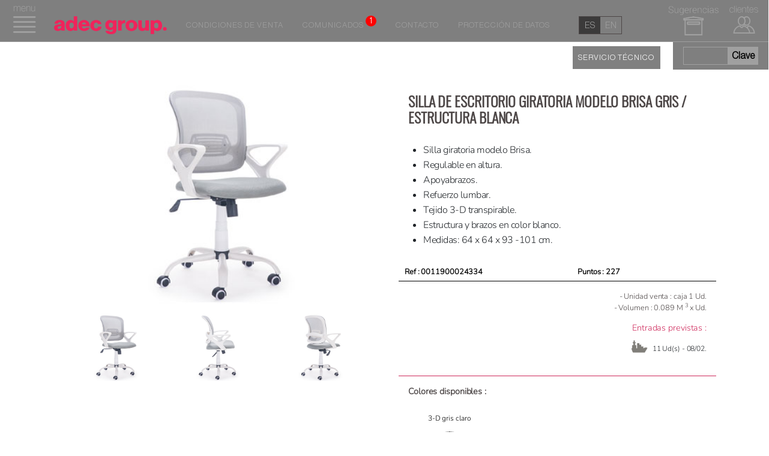

--- FILE ---
content_type: text/html; charset=UTF-8
request_url: https://adec.es/productos_detalle.php?producto=0011900024334
body_size: 4939
content:
<!DOCTYPE html>
    <html lang="es">
                  <head>
            <meta name="viewport" content="width=device-width, initial-scale=1, maximum-scale=1, user-scalable=no">
            <meta charset="utf-8">
            <title>Grupo Adec</title>
            <link rel="stylesheet" href="css/bootstrap.min.css">
            <link rel="stylesheet" href="css/newstyle.css?version=2">
            <link rel="stylesheet" href="css/select2.css">
            <script type="text/javascript" src="js/jquery.js"></script>
            <script type="text/javascript" src="js/functions.js?version=2"></script>
            <script type="text/javascript" src="js/select2.js"></script>       
        </head>       <style>
            #ctn-icono{
                        display:flex;
                        justify-content:flex-end;
                      }
           .ctn-color #ctn-icono{
               max-width: 140px;
           }
        </style>
        <body onload="marcaIdioma('ES');">
                        <div id="ctn-loader">
                <img src="images/loadera.gif" alt="">
            </div>
            <div id="ctn-float-sugerencias">
               <div id="centrador-float-sugerencias">
                    
            <div>
                <section class="container products-section" id="ctn-form-sugerencia">
                  <div id="centrador-response-sugerencias">
                     <div id="response-sugerencias"></div>  
                  </div>
                   <div id="cerrar-sugerencia">
                       <button id="btn-cerrar-sugerencia" onclick="ocultarDiv('#ctn-float-sugerencias')">[ X ]</button>
                   </div>
                    <h5 class="tit-sugerencia"><br> Grupo Adec.<br>Buzón de sugerencias.</h5>
                    <form class="row products-row" id="frm-sugerencia">
                            <div class="tarjetasugerencia">
                                <p class="encabezado-tarjeta">1.- ¿Como envíamos tú sugerencia?</p>
                                <div class="ctn-tarjeta">
                                    <div class="centra-inputs-sugerencia">
                                       <label for="datos">De forma anónima.</label>
                                       <input name="radiotipo" class="radiotipo" type="radio" value="0" id="anonimo">
                                    </div>
                                    <div class="centra-inputs-sugerencia">
                                        <label for="datos">Con nombre y correo electrónico.</label>
                                        <input name="radiotipo" class="radiotipo" type="radio" value="1" id="condatos">
                                    </div>
                                    <div id="ctn-datos-nombre">
                                           <div id="nombre-sugerencia">
                                                    <label for="nombre-sugerencia">Nombre :</label>
                                                    <input type="text" name="nombre-sugerencia" id="input-nombre-sugerencia">
                                            </div>
                                            <div id="email-sugerencia">
                                                    <label for="email-sugerencia">Email :</label>
                                                    <input type="email" name="email-sugerencia" id="input-email-sugerencia">
                                            </div>
                                            <div id="proteccion-datos-sugerencia">
                                              <div id="input-politica">
                                                   <input type="radio" id="politica-sugerencias" name="politica-sugerencias">
                                                   <label for="politica-sugerencias">Acepto los terminos de la politica de proteccion de datos.</label>
                                              </div>
                                                                                                </div>
                                    </div>
                                </div>
                            </div>
                            <div class="tarjetasugerencia">
                                <p class="encabezado-tarjeta">2.- Escribe tu comentario.</p>
                                <div class="ctn-tarjeta">
                                    <div>
                                        <textarea id="texto-sugerencia" class="texto-sugerencia"></textarea>
                                    </div>
                                </div>
                            </div>
                            <div class="tarjetasugerencia">
                                <p class="encabezado-tarjeta">3.- Valóranos.</p>
                                <div class="ctn-tarjeta">
                                   <p class="p-valoranos">Producto y calidad.</p>
                                    <div class="ctn-valoranos" id="clasificacionproducto">
                                        <input id="producto5" type="radio" name="estrellasproducto" value="5">
                                        <label for="producto5">&#9733;</label>
                                        <input id="producto4" type="radio" name="estrellasproducto" value="4">
                                        <label for="producto4">&#9733;</label>
                                        <input id="producto3" type="radio" name="estrellasproducto" value="3">
                                        <label for="producto3">&#9733;</label>
                                        <input id="producto2" type="radio" name="estrellasproducto" value="2">
                                        <label for="producto2">&#9733;</label>
                                        <input id="producto1" type="radio" name="estrellasproducto" value="1">
                                        <label for="producto1">&#9733;</label>
                                    </div>
                                    <div id="explainproducto" class="explainmotivo">
                                       <p class="bajapuntuacion">
                                            <span>Opss...</span><br><b>Sentimos mucho tú valoracíon.</b><br> Te agradeceríamos que nos indicaras el motivo para mejorar.
                                       </p>
                                       <textarea id="motivo-producto" class="texto-sugerencia"></textarea>
                                        
                                    </div>
                                </div>
                                
                                
                                <div class="ctn-tarjeta">
                                   <p class="p-valoranos">Gestíon de pedidos.</p>
                                    <div class="ctn-valoranos" id="clasificacionpedidos">
                                        <input id="pedidos5" type="radio" name="estrellaspedidos" value="5">
                                        <label for="pedidos5">&#9733;</label>
                                        <input id="pedidos4" type="radio" name="estrellaspedidos" value="4">
                                        <label for="pedidos4">&#9733;</label>
                                        <input id="pedidos3" type="radio" name="estrellaspedidos" value="3">
                                        <label for="pedidos3">&#9733;</label>
                                        <input id="pedidos2" type="radio" name="estrellaspedidos" value="2">
                                        <label for="pedidos2">&#9733;</label>
                                        <input id="pedidos1" type="radio" name="estrellaspedidos" value="1">
                                        <label for="pedidos1">&#9733;</label>
                                    </div>
                                    <div id="explainpedidos" class="explainmotivo">
                                       <p class="bajapuntuacion">
                                            <span>Opss...</span><br><b>Sentimos mucho tú valoracíon.</b><br> Te agradeceríamos que nos indicaras el motivo para mejorar.
                                       </p>
                                       <textarea id="motivo-pedidos" class="texto-sugerencia"></textarea>
                                        
                                    </div>
                                </div>
                                
                                
                                <div class="ctn-tarjeta">
                                   <p class="p-valoranos">Servicio post venta.</p>
                                      <div class="ctn-valoranos" id="clasificacionpostventa">
                                        <input id="postventa5" type="radio" name="estrellaspostventa" value="5">
                                        <label for="postventa5">&#9733;</label>
                                        <input id="postventa4" type="radio" name="estrellaspostventa" value="4">
                                        <label for="postventa4">&#9733;</label>
                                        <input id="postventa3" type="radio" name="estrellaspostventa" value="3">
                                        <label for="postventa3">&#9733;</label>
                                        <input id="postventa2" type="radio" name="estrellaspostventa" value="2">
                                        <label for="postventa2">&#9733;</label>
                                        <input id="postventa1" type="radio" name="estrellaspostventa" value="1">
                                        <label for="postventa1">&#9733;</label>
                                    </div>
                                    <div id="explainpostventa" class="explainmotivo">
                                       <p class="bajapuntuacion">
                                            <span>Opss...</span><br><b>Sentimos mucho tú valoracíon.</b><br> Te agradeceríamos que nos indicaras el motivo para mejorar.
                                       </p>
                                       <textarea id="motivo-postventa" class="texto-sugerencia"></textarea>
                                        
                                    </div>
                                </div>
                                
                                
                                
                            </div>
                        <input type="button" value="Enviar sugerencia" id="enviasugerencia">    
                    </form>
                </section>      
           </div>  
                   </div>
            </div> 
             <div id="ctn-cookies">
            <article id="cookies">
                 <p>
                     Este sitio utiliza cookies para facilitar su uso. Si continúa navegando consideramos que acepta el uso de cookies.                     <a class="isok" href="javascript:esribeCookie();"><b>OK</b></a>
	               </p>
	               
	           <a class="moreinfo" href="includes/cookieses.php" target="_blank"><b>Más información</b></a>
            </article>
            </div>
             <header class="header-products">
              <div class="topbar">
                  <div id="menu">
                      <button id="btnmenu"><span class="icon-menu"></span></button>
                  </div>
                  <div id="infobar" class="d-none d-lg-block">
                      <ul>
                            <li><a href="index.php?bn=1"><img src="images/newlogop.png" alt="nuevo logo adec"></a></li>
                            <li><a href="terms.php">Condiciones de venta</a></li>
                            <li>
                                <a href="notifications.php" style="position:static;">
                                    Comunicados<span style="height:18px;width:18px;margin-left:3px;margin-top:-15px;background-color:red;border-radius:50%;text-align:center;line-height:19px;font-size:14px;color:#ffffff;">1</span>
                                </a>
                                
                            </li>
                            <li><a href="mailto:comercial@adec.es">Contacto</a></li>
                            <li><a href="politica.php">Protección de datos</a></li>
                      </ul>
                  </div>
                  <div class="d-lg-none ctn-logosup">
                      <a href="index.php"></a>
                  </div>
                  <div id="lang">
                     <ul id="langlist">
                            <li><button id="es">es</button></li>
                            <li><button id="en">en</button></li>
                     </ul>  
                  </div>
                  <div id="btn-header-sat"><a href="sat.php">SERVICIO TÉCNICO</a></div>
                  <div id="clients">
                      <div id="icnclientes">
                              <button id="buzon-sugerencias"><img src="images/buzon.png"></button>
                              <span id="logocli" class="icon-clientes"></span>
                      </div>
                       <form id="frmclientes" method="post" action="javascript:customerArea('ES');">
                          <div class="control-group">
                               <input type="password" name="pass" id="pass" size="7">
                               <input id="btn-customer" type="button" value="Clave">
                           </div>
                       </form>    
                  </div>
              </div> 
                <nav id="navbar">
                     <div id="firstnav">
                        <div class="cerrar">
                            <button>[ X ]</button>
                            </div>
<!--Buscador de referencias-->
                <div id="buscador-referencias-general-2">
                   <div id="ctn-buscador-referencias-general">
                        <form id="frm-buscador-referencias-general">
                            <input name="consulta" type="text" placeholder="Nombre del modelo">
                            <input type="button" value="Buscar" onclick="getBuscadorGeneral(form),abreLoader(4000);">
                        </form>
                    </div>
                 </div>
<!-- Fin del buscador de referencias -->
                         <ul id="list-cat">
                            <li><a style="color:#ce285a; margin-top:10px; background-color:#000;text-align:center;font-weight:bold;" href="productos.php?subcat=espera">NOVEDADES PRE-VENTA</a></li>
                            <li><a href="productos.php?cat=09">Mesas de comedor</a></li>
                            <li><a href="productos.php?cat=10">Mesas de centro</a></li>
                            <li><a href="productos.php?cat=04">Sillas de comedor</a></li>
                            <li><a href="productos.php?cat=17">Estanterías / Consolas / mesas TV</a></li>
                            <li><a href="productos.php?cat=20">Paneles acústicos / Espejos / Plantas</a></li>
                            <li><a href="productos.php?cat=12">Taburetes altos / Mesas altas / Auxiliar</a></li>
                            <li><a href="productos.php?cat=15">Sillas giratorias / despacho</a></li>
                            <li><a href="productos.php?cat=19">Sillón gaming</a></li>
                            <li><a href="productos.php?cat=16">Mesas de escritorio / despacho</a></li>
                            <li><a href="productos.php?cat=06">Butacas / Sillón relax</a></li>
                            <li><a href="productos.php?cat=05">Sofá</a></li>
                            <li><a href="productos.php?cat=11">Cabeceros / Baúl / Mesillas</a></li>
                            <!-- <li><a style="color:#ce285a; margin-top:10px; background-color:#000;text-align:center;font-weight:bold;" href="productos.php?cat=22">BLACK FRIDAY</a></li>-->
                           
                         </ul>
                         <ul id="list-services">
                             <li><a href="terms.php">Condiciones de venta</a></li>
                             <li>
                                 <a href="notifications.php">Comunicados <span style="display:inline-block;height:18px;width:18px;margin-left:3px;background-color:red;border-radius:50%;text-align:center;line-height:19px;font-size:14px;color:#ffffff;">1</span>
                                 </a>
                            </li>
                             <li><a href="mailto:comercial@adec.es">Contacto</a></li>
                             <li><a href="politica.php">Protección de datos</a></li>
                         </ul>
                     </div> 
                  </nav>
<!-- Modifica el comportamineto del icono clientes y marca el input para introducir el password.-->  
<script> 
        $("#logocli").css("background-color","transparent");
        $("#btn-header-sat").css("margin-right","10px");
        $("#btn-header-sat").css("top","77px");
        $("#logocli").css("border","none");
        $("#logocli").css("cursor","pointer"); 
       $("#logocli").click(function(){
        $("#pass").css("background-color","white");
        $("#pass").focus();
       });
</script>
                </header>
                <!--<div class="d-none d-sm-block" style="background-image:url(images/aniversario.png);position:fixed; bottom:5px; right:10px; width:100px; height:100px;z-index:10000; background-size:contain;background-repeat:no-repeat;"></div>-->             <div id="products-container">
                <section class="container products-section">
                    <div class="row products-row">
                      <article id="product-details" class="col-12">
                          <div class="ctn-details">
 
<!--Comienza la construccion de la galeria de imagenes oculta-->
<div id="fondo-galeriafull">
                <div class="centrador-galeria">
                      <div class="ctn-centrador">
                       <div class="ctn-btn-cerrar">
                             <button class="close-galeria" onclick="cierraGaleria();">
                               Atrás 
                            </button>
                        </div>
                        <div class="imagen-full">
                            <img alt="" class="imagen-galeria">                    
                            <div class="ctn-miniaturas-detalle">
                             <div>
                            <button onClick="galeriaGenerica('0011900024334-1.jpg'),marcarMiniatura(this);">
                                <img src="images/0011900024334-1.jpg">
                            </button>
                        </div>
                                            <div>
                            <button onClick="galeriaGenerica('0011900024334-2.jpg'),marcarMiniatura(this);">
                                <img src="images/0011900024334-2.jpg">
                            </button>
                        </div>
                                            <div>
                            <button onClick="galeriaGenerica('0011900024334-3.jpg'),marcarMiniatura(this);">
                                <img src="images/0011900024334-3.jpg">
                            </button>
                        </div>
                                    </div>
                        </div>
                        </div>
                </div>
</div>
<div id="centra-video">
              <div id="ctn-video-full">
               <div class="ctn-btn-cerrar">
                             <button class="close-galeria" onclick="cierraGaleria(2);">
                               Atrás 
                            </button>
                        </div>
                <div id="frame-video">
                    
                </div> 
            </div>          
</div>
   
                                     
            <div class="ctn-producto-activo col-12">
              <div class="imagenes-producto-activo col-12 col-md-6">
                 <div>
                                  <div class="ctn-previa-modelo">
                         <div id="ct-btn-imgmodelo">
                             <button onclick="mueveImg('3','-','0011900024334','');">&#x3008;</button>
                             <button  onclick="mueveImg('3','+','0011900024334','');"> &#x3009;</button>
                         </div>
                         <div class="ctn-img-modelo-video">
                              <img class="imagenmodelo" src="images/0011900024334-1.jpg">
                          </div>
                </div>
                      <div id="ctn-promoartgal">
                                   </div> 
                </div>
                <div class="ctn-miniaturas-detalle">       
                            <div>
                            <button onClick="galeriaGenerica('0011900024334-1.jpg'),marcarMiniatura(this);">
                                <img src="images/0011900024334-1.jpg">
                            </button>
                        </div>
                                                     <div>
                            <button onClick="galeriaGenerica('0011900024334-2.jpg'),marcarMiniatura(this);">
                                <img src="images/0011900024334-2.jpg">
                            </button>
                        </div>
                                                     <div>
                            <button onClick="galeriaGenerica('0011900024334-3.jpg'),marcarMiniatura(this);">
                                <img src="images/0011900024334-3.jpg">
                            </button>
                        </div>
                                             </div>
              </div>
              <div class="textos-producto-activo col-12 col-md-6">
                  <h6 class="desc">SILLA DE ESCRITORIO GIRATORIA MODELO BRISA GRIS / ESTRUCTURA BLANCA</h6>
                  <ul><li>Silla giratoria modelo Brisa.</li><li>
Regulable en altura.</li><li>
Apoyabrazos.</li><li>
Refuerzo lumbar.</li><li>
Tejido 3-D transpirable.</li><li>
Estructura y brazos en color blanco.</li><li>
Medidas: 64 x 64 x 93 -101 cm.</li></ul>
                                    <p class="referencia puntosdetalle">
                      <span class="referencia">Ref : 0011900024334</span>
                     Puntos : 227                      <span class="stockdetalle"></span>
                  </p>
                  
                                          <div class="entradas-detalle">
                               <p class="udventa">
                  -&nbsp;Unidad venta : caja 1 Ud.<br>- Volumen : 0.089 M <sup>3 </sup>x Ud.
                  </p>
                              <p>
                                <h6>Entradas previstas :</h6><span>
                                             
                                                    <div id="ctn-icono">
                                                            <img src="images/barco2.png">
                                                                    <p> 11 Ud(s) -  08/02.</p>  
                                                    </div>
                                            </span>
                                            <br>                                </p>
                        </div>   
                       <div class="colores-detalle">
                            <h6>Colores disponibles :</h6>                 
                                                <div class="ctn-color">
                           <a href="productos_detalle.php?producto=0011900024334">
                            <p>3-D gris claro</p>
                          
                             <div id="ctn-promoart2">
                                                                            <img src="images/4334.jpg" alt="">
                               </div>
                                                                                                             <p> 
                                                    <div id="ctn-icono">
                                                            <img src="images/barco2.png">
                                                                    <p> 11 Ud(s) -  08/02.</p>  
                                                    </div></p>
                                                                                                         <!--<p></p>-->
                            
                                                        </a>
                        </div>
                           
                         
                 </div>  
                </div>
          </div>  
                        </div>      
                          </article>
                      <div class="slogan d-none d-sm-block">Aportando valor a tu hogar.</div>
                    </div>
                </section>      
           </div>
           <script>
    $(document).ready(
        function(){
            $('#btn-up').hide();
        }
    ); 
    $(window).scroll(function(){
        var coord = $('html').scrollTop();
        
       if(coord < 1200) {
           $('#btn-up').hide();
       } else{
           $('#btn-up').show();
       }
    });
    function desliza(){
             $("html, body").animate({ scrollTop: 0 }, 500);
    }
</script> 
<style>
     #btn-up{
         position:fixed;
         display: flex;
         flex-direction: column;
         align-items: center;
         justify-content: flex-end;
         bottom:160px;
         right:25px;
         width:50px; 
         height:50px;
         border:none;
         border-radius: 25px;
         background-color:black;
         color:white;
         margin: 0;
         padding-bottom:8px;
         line-height: 14px;
        font-size: 1.1rem;
         cursor: pointer;
     }
     #btn-up span:first-child{
         margin: 0;
         padding:0;
         line-height: 6px;
         font-size: 2.6rem;
     }
</style>
   <footer id="pie">
     <div>
         <button id="btn-up" onclick='desliza();'><span>^</span><span>UP</span></button>
    </div>
    <div id="ctn-footercenter">
        <div id="footer-list" class="d-lg-none">
            <ul>
                <li><a href="terms.php">- Condiciones de venta.</a></li>
                <li><a href="notifications.php">- Comunicados.</a></li>
                <li><a href="mailto:comercial@adec.es">- Contacto.</a></li>
            </ul>
        </div>
            <div id="footer-logo">
                <p class="d-none d-lg-block"><span>Adec Group.</span>Reservados todos los derechos.</p>
                <a href="index.php?bn=1"><img src="images/logoap.png" alt="logo Adec"></a>
            </div>
    </div>
        <div id="license" class="d-lg-none">
                    <p><span>Adec Group.</span>Reservados todos los derechos.</p>
        </div>
</footer>         </body>
    </html>

--- FILE ---
content_type: text/css
request_url: https://adec.es/css/newstyle.css?version=2
body_size: 16215
content:
/* Iconos*/
@font-face {
  font-family: 'icomoon';
  src: url("../fonts/icomoon.eot?2il393");
  src: url("../fonts/icomoon.eot?2il393#iefix") format("embedded-opentype"), url("../fonts/icomoon.ttf?2il393") format("truetype"), url("../fonts/icomoon.woff?2il393") format("woff"), url("../fonts/icomoon.svg?2il393#icomoon") format("svg");
  font-weight: normal;
  font-style: normal; }
@font-face {
  font-family: 'haslight';
  src: url("../fonts/HaasGrotDisp-45Light.woff") format("woff");
  src: url("../fonts/HaasGrotDisp-45Light.ttf") format("truetype"); }
@font-face {
  font-family: 'Oswaldmed';
  src: url("../fonts/Oswald-Light.ttf") format("truetype"); }
@font-face {
  font-family: 'nunitolight';
  src: url("../fonts/Nunito-Light.ttf") format("truetype"); }
[class^="icon-"], [class*=" icon-"] {
  /* use !important to prevent issues with browser extensions that change fonts */
  font-family: 'icomoon' !important;
  speak: none;
  font-style: normal;
  font-weight: normal;
  font-variant: normal;
  text-transform: none;
  line-height: 1;
  /* Better Font Rendering =========== */
  -webkit-font-smoothing: antialiased;
  -moz-osx-font-smoothing: grayscale; }

.icon-clientes:before {
  content: "\e905";
  font-size: 47px;
  color: #a0a0a0; }

.icon-menu:before {
  content: "\e906";
  font-size: 45px;
  color: #a0a0a0; }

.icon-x-altx-alt:before {
  content: "\e900"; }

.icon-x:before {
  content: "\e901"; }

.icon-close:before {
  content: "\e902"; }

.icon-cross:before {
  content: "\ea0f"; }

.icon-exit:before {
  content: "\ea14"; }

.icon-error:before {
  content: "\e903"; }

.icon-exit_to_app:before {
  content: "\e904"; }

ul, li {
  margin: 0;
  padding: 0; }

body {
  background-color: #fff;
  font-size: 16px;
  font-family: 'haslight';
  position: relative;
  min-height: 100vh;
  background-repeat: no-repeat;
  background-size: cover;
  background-position: center;
  letter-spacing: 0.75pt; }

body a {
  text-decoration: none; }

body a:hover {
  text-decoration: none; }

header {
  position: absolute;
  top: 0;
  left: 0;
  width: 100%;
  z-index: 1000; }

#ctn-loader {
  position: fixed;
  top: 0;
  left: 0;
  background-color: rgba(0, 0, 0, 0.4);
  width: 100%;
  height: 100%;
  display: -webkit-box;
  display: -webkit-flex;
  display: -ms-flexbox;
  display: flex;
  -webkit-box-align: center;
  -webkit-align-items: center;
  -ms-flex-align: center;
  align-items: center;
  -webkit-box-pack: center;
  -webkit-justify-content: center;
  -ms-flex-pack: center;
  justify-content: center;
  z-index: 100000; }

#ctn-cookies {
  position: fixed;
  bottom: 0;
  left: 0;
  width: 100%;
  -webkit-animation: cookies 5s 1;
  animation: cookies 5s 1;
  z-index: 1000000; }

#cookies {
  background-color: rgba(255, 255, 255, 0.8);
  padding: 0.6rem 1rem 0.6rem;
  font-size: 0.75rem;
  margin: 0 auto 0;
  display: -webkit-box;
  display: -webkit-flex;
  display: -ms-flexbox;
  display: flex;
  -webkit-box-orient: horizontal;
  -webkit-box-direction: normal;
  -webkit-flex-direction: row;
  -ms-flex-direction: row;
  flex-direction: row;
  -webkit-flex-wrap: wrap;
  -ms-flex-wrap: wrap;
  flex-wrap: wrap;
  -webkit-box-align: center;
  -webkit-align-items: center;
  -ms-flex-align: center;
  align-items: center;
  -webkit-box-pack: center;
  -webkit-justify-content: center;
  -ms-flex-pack: center;
  justify-content: center;
  max-width: 650px; }

#cookies p {
  margin: 0;
  padding: 0;
  -webkit-box-flex: 100%;
  -webkit-flex: 100% 1 0;
  -ms-flex: 100% 1 0;
  flex: 100% 1 0;
  text-align: justify;
  line-height: 1rem;
  display: -webkit-box;
  display: -webkit-flex;
  display: -ms-flexbox;
  display: flex;
  -webkit-box-orient: horizontal;
  -webkit-box-direction: normal;
  -webkit-flex-direction: row;
  -ms-flex-direction: row;
  flex-direction: row;
  -webkit-box-align: center;
  -webkit-align-items: center;
  -ms-flex-align: center;
  align-items: center;
  -webkit-box-pack: center;
  -webkit-justify-content: center;
  -ms-flex-pack: center;
  justify-content: center; }

#cookies a.isok {
  background-color: #ce285a;
  padding: 0.4rem 1.5rem 0.4rem;
  margin-left: 1rem;
  color: #dbd7d7; }

#cookies a.moreinfo {
  color: #ce285a;
  text-decoration: underline;
  margin-left: auto;
  margin-top: 0.3rem; }

.topbar {
  display: -webkit-box;
  display: -webkit-flex;
  display: -ms-flexbox;
  display: flex;
  -webkit-box-align: center;
  -webkit-align-items: center;
  -ms-flex-align: center;
  align-items: center;
  -webkit-box-pack: start;
  -webkit-justify-content: flex-start;
  -ms-flex-pack: start;
  justify-content: flex-start;
  -webkit-box-orient: horizontal;
  -webkit-box-direction: normal;
  -webkit-flex-direction: row;
  -ms-flex-direction: row;
  flex-direction: row;
  height: 70px;
  border-bottom: solid 1px #a0a0a0;
  background-color: rgba(0, 0, 0, 0.5); }

#menu {
  padding: 0.5rem 0.5rem 0.5rem 1rem; }

#menu a {
  color: #4d4747;
  text-decoration: none;
  display: block;
  -webkit-box-flex: 35px;
  -webkit-flex: 35px 0 0;
  -ms-flex: 35px 0 0;
  flex: 35px 0 0; }

#infobar {
  padding: 0;
  margin-right: 2rem;
  margin-top: 15px; }

#infobar ul {
  display: -webkit-box;
  display: -webkit-flex;
  display: -ms-flexbox;
  display: flex;
  -webkit-box-orient: horizontal;
  -webkit-box-direction: normal;
  -webkit-flex-direction: row;
  -ms-flex-direction: row;
  flex-direction: row;
  -webkit-box-align: center;
  -webkit-align-items: center;
  -ms-flex-align: center;
  align-items: center;
  -webkit-box-pack: center;
  -webkit-justify-content: center;
  -ms-flex-pack: center;
  justify-content: center;
  list-style: none; }

#infobar ul li {
  -webkit-box-flex: 1;
  -webkit-flex: auto 0 0;
  -ms-flex: auto 0 0;
  flex: auto 0 0; }

#infobar ul li:last-child {
  border: none; }

#infobar ul li a {
  display: -webkit-box;
  display: -webkit-flex;
  display: -ms-flexbox;
  display: flex;
  -webkit-box-align: center;
  -webkit-align-items: center;
  -ms-flex-align: center;
  align-items: center;
  height: 30px;
  padding: 0 1rem 0;
  color: #a0a0a0;
  text-transform: uppercase;
  font-size: 0.8rem; }

#infobar ul li img {
  max-height: 30px; }

#lang {
  border: solid thin #4d4747;
  margin-right: 1rem;
  -webkit-align-self: center;
  -ms-flex-item-align: center;
  align-self: center;
  margin-top: 15px; }

#lang ul {
  display: -webkit-inline-box;
  display: -webkit-inline-flex;
  display: -ms-inline-flexbox;
  display: inline-flex;
  list-style-type: none;
  text-transform: uppercase; }

#es, #en {
  background-color: transparent;
  border: none;
  height: 28px;
  width: 35px;
  text-transform: uppercase;
  cursor: pointer;
  color: #a0a0a0;
  -webkit-transition: all ease 0.5s;
  transition: all ease 0.5s;
  padding: 0 0.4rem 0;
  font-size: 0.9rem; }

.ctn-logosup {
  -webkit-box-flex: 1;
  -webkit-flex: auto 1 1;
  -ms-flex: auto 1 1;
  flex: auto 1 1;
  height: 35px;
  display: -webkit-box;
  display: -webkit-flex;
  display: -ms-flexbox;
  display: flex;
  -webkit-box-align: center;
  -webkit-align-items: center;
  -ms-flex-align: center;
  align-items: center;
  -webkit-box-pack: start;
  -webkit-justify-content: flex-start;
  -ms-flex-pack: start;
  justify-content: flex-start;
  background-image: url(../images/logoap.png);
  background-repeat: no-repeat;
  background-size: contain;
  background-position: left;
  margin-right: 0.3rem;
  margin-top: 15px; }

.ctn-logosup a {
  display: block;
  width: 100%;
  max-width: 50px;
  height: 35px; }

#clients {
  display: -webkit-box;
  display: -webkit-flex;
  display: -ms-flexbox;
  display: flex;
  -webkit-box-pack: end;
  -webkit-justify-content: flex-end;
  -ms-flex-pack: end;
  justify-content: flex-end;
  -webkit-box-orient: vertical;
  -webkit-box-direction: normal;
  -webkit-flex-direction: column;
  -ms-flex-direction: column;
  flex-direction: column;
  margin-left: auto;
  -webkit-box-flex: 1;
  -webkit-flex: auto 0 1;
  -ms-flex: auto 0 1;
  flex: auto 0 1;
  position: relative;
  padding-right: 1rem; }

#icnclientes {
  text-align: right;
  color: #a0a0a0;
  padding: 0;
  margin: 0;
  display: -webkit-box;
  display: -webkit-flex;
  display: -ms-flexbox;
  display: flex; }

#btn-header-sat {
  position: absolute;
  top: 78px;
  right: 170px;
  padding: 0 0.6rem;
  background-color: #808080;
  color: #fff; }

#btn-header-sat a {
  color: #fff;
  display: block;
  width: 100%;
  height: 100%;
  font-size: 0.8rem;
  line-height: 38px; }

.control-group {
  display: -webkit-box;
  display: -webkit-flex;
  display: -ms-flexbox;
  display: flex;
  position: absolute;
  right: -1px;
  top: 61px;
  color: #a0a0a0;
  background-color: rgba(0, 0, 0, 0.5);
  padding: 0.5rem 1.1rem 0.5rem; }

.control-group input {
  height: 30px;
  background-color: transparent;
  color: #ce285a;
  border: none;
  text-align: center;
  border: solid 1px #a0a0a0; }

.control-group input[type=button] {
  color: #000000;
  background-color: #a0a0a0;
  width: 50px;
  height: 30px;
  font-size: 1rem;
  font-weight: bold;
  cursor: pointer;
  border: none;
  padding: 0; }

.cerrar {
  display: block;
  text-align: right;
  line-height: 45px;
  font-size: 1.5rem; }

.cerrar button, #btnmenu {
  color: #4d4747;
  background-color: transparent;
  border: none;
  cursor: pointer; }

#navbar {
  position: absolute;
  z-index: 999;
  width: 75%;
  max-width: 288px;
  margin-left: -95%;
  height: 85vh;
  max-height: 620px;
  top: 71px; }

#firstnav {
  height: 94vh;
  overflow-y: auto;
  background-color: #fff;
  min-width: 300px; }

#navbar ul {
  list-style: none;
  border-top: solid thin #4d4747;
  padding: 1.5rem 1rem 1.5rem 1.5rem;
  font-size: 0.9rem; }

#navbar ul li a {
  display: block;
  line-height: 30px;
  color: #4d4747;
  text-decoration: none; }

#navbar ul:last-child li a {
  color: #4d4747; }

#wrapper {
  background-color: transparent;
  display: -webkit-box;
  display: -webkit-flex;
  display: -ms-flexbox;
  display: flex;
  -webkit-box-orient: horizontal;
  -webkit-box-direction: normal;
  -webkit-flex-direction: row;
  -ms-flex-direction: row;
  flex-direction: row;
  -webkit-box-align: center;
  -webkit-align-items: center;
  -ms-flex-align: center;
  align-items: center;
  -webkit-box-pack: center;
  -webkit-justify-content: center;
  -ms-flex-pack: center;
  justify-content: center;
  min-height: 100vh; }

#secondnav {
  display: -webkit-box;
  display: -webkit-flex;
  display: -ms-flexbox;
  display: flex;
  -webkit-box-orient: vertical;
  -webkit-box-direction: normal;
  -webkit-flex-direction: column;
  -ms-flex-direction: column;
  flex-direction: column;
  -webkit-box-align: center;
  -webkit-align-items: center;
  -ms-flex-align: center;
  align-items: center;
  -webkit-box-pack: center;
  -webkit-justify-content: center;
  -ms-flex-pack: center;
  justify-content: center;
  -webkit-box-flex: 65%;
  -webkit-flex: 65% 0 0;
  -ms-flex: 65% 0 0;
  flex: 65% 0 0;
  margin-top: 65px;
  background-color: rgba(0, 0, 0, 0.6);
  padding: 0.5rem;
  overflow: auto;
  min-width: 285px; }

.logoa {
  width: 100%;
  max-width: 300px;
  margin-bottom: 0.5rem;
  margin-top: 1rem; }

.logoa img {
  width: 100%; }

.ctnlistcat {
  width: 100%;
  max-width: 300px;
  padding-bottom: 1rem; }

.ctnlistcat ul {
  display: block;
  list-style: none;
  font-size: 0.9rem;
  padding: 0;
  margin-top: 0; }

.ctnlistcat ul li {
  width: 100%;
  border-top: solid 1px #4d4747;
  padding: 0.6rem; }

.ctnlistcat ul li:last-child {
  border-bottom: solid 1px #4d4747; }

.ctnlistcat ul li a {
  display: block;
  height: 26px;
  color: #a0a0a0;
  display: -webkit-box;
  display: -webkit-flex;
  display: -ms-flexbox;
  display: flex;
  -webkit-box-pack: center;
  -webkit-justify-content: center;
  -ms-flex-pack: center;
  justify-content: center;
  -webkit-box-align: center;
  -webkit-align-items: center;
  -ms-flex-align: center;
  align-items: center; }

.ctnlistcat ul li:first-child a {
  color: #a0a0a0; }

.covid {
  background-color: #000000; }

#list-cat li:first-child a {
  color: #4d4747; }

#products-container {
  background-color: rgba(0, 0, 0, 0.75);
  min-height: 100vh;
  padding: 0;
  margin: 0; }

h6#titfiltro {
  color: #4d4747;
  padding: 0;
  margin: 0 0 1rem;
  font-weight: bold; }

#icn-filtro {
  display: -webkit-box;
  display: -webkit-flex;
  display: -ms-flexbox;
  display: flex;
  -webkit-box-orient: vertical;
  -webkit-box-direction: normal;
  -webkit-flex-direction: column;
  -ms-flex-direction: column;
  flex-direction: column;
  -webkit-box-align: stretch;
  -webkit-align-items: stretch;
  -ms-flex-align: stretch;
  align-items: stretch;
  -webkit-box-pack: center;
  -webkit-justify-content: center;
  -ms-flex-pack: center;
  justify-content: center;
  margin: 0.5rem 0 1rem;
  padding: 0;
  width: 100%;
  font-size: 0.9rem;
  border: solid 1px #4d4747; }

#icn-filtro div {
  display: -webkit-box;
  display: -webkit-flex;
  display: -ms-flexbox;
  display: flex;
  -webkit-box-orient: vertical;
  -webkit-box-direction: normal;
  -webkit-flex-direction: column;
  -ms-flex-direction: column;
  flex-direction: column;
  -webkit-box-align: stretch;
  -webkit-align-items: stretch;
  -ms-flex-align: stretch;
  align-items: stretch;
  -webkit-box-pack: start;
  -webkit-justify-content: flex-start;
  -ms-flex-pack: start;
  justify-content: flex-start;
  -webkit-box-flex: 100%;
  -webkit-flex: 100% 0 0;
  -ms-flex: 100% 0 0;
  flex: 100% 0 0;
  border-bottom: solid 1px #4d4747;
  padding: 0.36rem 0 0.36rem; }

#icn-filtro div:last-child {
  border-bottom: none; }

#icn-filtro div a {
  display: block;
  color: #4d4747;
  text-align: center; }

#icn-filtro div a img {
  width: 100%; }

#icn-filtro div p {
  margin: 0;
  padding: 0; }

.products-section {
  background-color: #fff;
  padding-top: 102px;
  min-height: 100vh; }

#stock-list {
  display: block;
  max-width: 300px;
  color: #4d4747;
  padding: 1rem 0 1rem;
  margin: 0;
  font-size: 1rem;
  text-align: left; }

.products-row {
  background-color: #fff;
  padding-bottom: 175px; }

.products-article {
  padding: 0;
  margin: 0;
  display: -webkit-box;
  display: -webkit-flex;
  display: -ms-flexbox;
  display: flex;
  border-top: solid 8px #333;
  -webkit-box-pack: center;
  -webkit-justify-content: center;
  -ms-flex-pack: center;
  justify-content: center; }

.item-producto {
  padding: 0;
  margin: 0 0 0 0;
  background-color: #fff;
  display: -webkit-box;
  display: -webkit-flex;
  display: -ms-flexbox;
  display: flex;
  -webkit-box-orient: vertical;
  -webkit-box-direction: normal;
  -webkit-flex-direction: column;
  -ms-flex-direction: column;
  flex-direction: column;
  -webkit-box-align: stretch;
  -webkit-align-items: stretch;
  -ms-flex-align: stretch;
  align-items: stretch;
  -webkit-box-flex: 100%;
  -webkit-flex: 100% 1 1;
  -ms-flex: 100% 1 1;
  flex: 100% 1 1; }

#ctn-promoart3 {
  position: relative; }

#ctn-promoart3 p {
  position: absolute;
  bottom: 0;
  right: 0;
  background-color: red;
  color: #ffffff;
  font-weight: bold;
  margin: 0;
  padding: 0.1rem 0.5rem;
  border-top-left-radius: 10px; }

.marcoimagen {
  text-align: center; }

.marcoimagen img {
  padding-top: 0.6rem;
  width: 100%;
  padding: 30px 10px 10px;
}

.products-article h6 {
  padding: 0.6rem 1rem 0.6rem;
  margin: 0.85rem 0 0;
  display: -webkit-box;
  display: -webkit-flex;
  display: -ms-flexbox;
  display: flex;
  height: 50px;
  -webkit-box-align: center;
  -webkit-align-items: center;
  -ms-flex-align: center;
  align-items: center;
  -webkit-box-pack: center;
  -webkit-justify-content: center;
  -ms-flex-pack: center;
  justify-content: center;
  color: #4d4747;
  font-size: 0.8rem;
  line-height: 1.1rem;
  text-align: center;
  font-weight: bold; }

.products-article .preciopuntos {
  color: #4d4747;
  text-align: center;
  font-size: 0.85rem;
  margin: 10px 0 0;
  padding: 0;
  border-bottom: solid thin #ccc;
  display: -webkit-box;
  display: -webkit-flex;
  display: -ms-flexbox;
  display: flex;
  flex-direction: row;
  -webkit-box-align: center;
  -webkit-align-items: center;
  -ms-flex-align: center;
  align-items: center;
  -webkit-box-pack: center;
  -webkit-justify-content: space-between;
  -ms-flex-pack: space-between;
  justify-content: space-between;
  font-weight: bold; 
}
.products-article .preciopuntos p {
  margin: 0;
  padding: 3px 15px 3px; }

.products-article .preciopuntos span {
  color: #4d4747;
  font-size: 0.85rem; }
.tejidos {
  padding: 0 1rem 1rem; 
}
.productos-unidadventa {
  margin: 10px 0 0 0;
  padding: 0;
  font-size: 0.8rem; }

#ctn-floatuv {
  display: none;
  z-index: 100000;
  position: fixed;
  height: 100vh;
  width: 100%;
  background-color: rgba(0, 0, 0, 0.4); }

#floatuv {
  height: 100vh;
  width: 100%;
  display: -webkit-box;
  display: -webkit-flex;
  display: -ms-flexbox;
  display: flex;
  -webkit-box-orient: vertical;
  -webkit-box-direction: normal;
  -webkit-flex-direction: column;
  -ms-flex-direction: column;
  flex-direction: column;
  -webkit-box-align: center;
  -webkit-align-items: center;
  -ms-flex-align: center;
  align-items: center;
  -webkit-box-pack: center;
  -webkit-justify-content: center;
  -ms-flex-pack: center;
  justify-content: center; }

#ctn-textouv {
  width: 80%;
  background-color: #fff;
  max-width: 640px;
  padding: 1.5rem;
  margin: 0 0 0 0;
  font-size: 0.95rem; }

#ctn-textouv:first-child {
  display: -webkit-box;
  display: -webkit-flex;
  display: -ms-flexbox;
  display: flex;
  -webkit-box-pack: end;
  -webkit-justify-content: flex-end;
  -ms-flex-pack: end;
  justify-content: flex-end;
  padding: 0.5rem;
  border-bottom: solid 1px #000;
  background-color: #e5e5e5; }

#ctn-textouv:first-child button {
  border: solid 1px #ccc;
  cursor: pointer; }

.productos-unidadventa button {
  margin: 0 0 0 6px;
  padding: 0 5px;
  font-size: 0.8rem;
  border: solid 1px #ccc;
  cursor: pointer; }

.tejidos ul {
  width: 100%;
  display: -webkit-box;
  display: -webkit-flex;
  display: -ms-flexbox;
  display: flex;
  -webkit-box-orient: horizontal;
  -webkit-box-direction: normal;
  -webkit-flex-direction: row;
  -ms-flex-direction: row;
  flex-direction: row;
  -webkit-flex-wrap: wrap;
  -ms-flex-wrap: wrap;
  flex-wrap: wrap;
  -webkit-box-align: start;
  -webkit-align-items: flex-start;
  -ms-flex-align: start;
  align-items: flex-start;
  -webkit-box-pack: center;
  -webkit-justify-content: center;
  -ms-flex-pack: center;
  justify-content: center;
  list-style: none; 
}

.tejidos ul li {
  -webkit-box-flex: 50%;
  -webkit-flex: 50% 0 0;
  -ms-flex: 50% 0 0;
  flex: 50% 0 0;
  margin-top: 0.8rem;
  padding: 0;

}

.tejidos ul li a {
  display: block;
  color: #000000;
  font-size: 0.75rem;
  text-align: center;
  margin-bottom: 0.6rem;
  position: relative; 
  min-width: 280px;   
}

.tejidos ul li a p {
  margin: 0;
  padding: 0;
    

}

.tejidos ul li a img {
  width: 100%;
  max-height: 45px;
  max-width: 110px;
  margin: 0.15rem 0 0.15rem; }

#ctn-icono{
width: 100%;
 display:flex;
 flex-direction:row;
 align-items:flex-end;
 justify-content:center;
margin: 0 0 0;
padding: 0;
}
#ctn-icono img{
max-width:28px;
max-height: 28px;
margin: 0 8px 0 0;
border: none;
border-radius: 0;
}
#ctn-icono p{
    margin:0 0 1px;
    padding:0;
    font-size: 0.75rem;
}
.no-renovado {
  color: #4d4747;
  font-size: 0.80rem;
  margin: 0;
  padding: 0; }

.no-renovado2 {
  color: #4d4747;
  font-size: 0.8rem;
  margin: 0;
  padding: 0 0.5rem 0;
  position: absolute;
  width: auto;
  right: 0;
  top: 0;
  background-color: rgba(255, 255, 255, 0.4);
  text-align: right; }

#ctn-promoart {
  margin: 0 auto 0;
  display: -webkit-box;
  display: -webkit-flex;
  display: -ms-flexbox;
  display: flex;
  -webkit-box-align: end;
  -webkit-align-items: flex-end;
  -ms-flex-align: end;
  align-items: flex-end;
  -webkit-box-pack: end;
  -webkit-justify-content: flex-end;
  -ms-flex-pack: end;
  justify-content: flex-end;
  max-width: 110px; }

#ctn-promoart p {
  width: 30%;
  background-color: red;
  color: #fff;
  font-weight: bold;
  font-size: 0.8rem;
  padding: 0.1rem 0;
  text-align: center;
  border-top-left-radius: 10px;
  position: absolute;
  margin-bottom: 0.15rem; }

#fondo-galeriafull {
  position: fixed;
  width: 100vw;
  height: 100vh;
  z-index: 10200;
  top: 0;
  left: 0;
  display: none;
  background-color: #fff; }

.centrador-galeria {
  width: 100vw;
  height: 100vh;
  display: -webkit-box;
  display: -webkit-flex;
  display: -ms-flexbox;
  display: flex;
  -webkit-box-orient: vertical;
  -webkit-box-direction: normal;
  -webkit-flex-direction: column;
      -ms-flex-direction: column;
          flex-direction: column;
  -webkit-box-pack: center;
  -webkit-justify-content: center;
      -ms-flex-pack: center;
          justify-content: center;
  -webkit-box-align: center;
  -webkit-align-items: center;
      -ms-flex-align: center;
          align-items: center; }

.ctn-centrador {
  display: -webkit-box;
  display: -webkit-flex;
  display: -ms-flexbox;
  display: flex;
  -webkit-box-orient: vertical;
  -webkit-box-direction: normal;
  -webkit-flex-direction: column;
      -ms-flex-direction: column;
          flex-direction: column;
  -webkit-box-align: center;
  -webkit-align-items: center;
      -ms-flex-align: center;
          align-items: center;
  -webkit-box-pack: start;
  -webkit-justify-content: flex-start;
      -ms-flex-pack: start;
          justify-content: flex-start;
  overflow: auto;
  padding: 20px 0 20px;
  max-width: 1300px; }

.miniaturas img {
  max-height: 450px;
  padding: 0.5rem 0 0.5rem; }

.imagen-full {
  width: 100%;
  text-align: center;
  margin: 0;
  padding: 0; }

.imagen-galeria {
  width: 100%;
  border: 1px solid #fff; }

#ctn-promoartgal {
  margin: 0 auto 0;
  display: -webkit-box;
  display: -webkit-flex;
  display: -ms-flexbox;
  display: flex;
  -webkit-box-align: end;
  -webkit-align-items: flex-end;
  -ms-flex-align: end;
  align-items: flex-end;
  -webkit-box-pack: end;
  -webkit-justify-content: flex-end;
  -ms-flex-pack: end;
  justify-content: flex-end; }

#ctn-promoartgal p {
  width: 20%;
  background-color: red;
  color: #fff;
  font-weight: bold;
  font-size: 1.2rem;
  padding: 0.1rem 0;
  text-align: center;
  border-top-left-radius: 10px;
  position: absolute;
  margin-bottom: 0; }

.ctn-btn-cerrar {
  -webkit-align-self: flex-start;
  -ms-flex-item-align: start;
  align-self: flex-start;
  margin: 0 1rem 1rem; }

.close-galeria {
  color: #fff;
  background-color: #ce285a;
  text-align: center;
  padding: 0 1rem 0;
  line-height: 30px;
  font-size: 0.9rem;
  font-family: "roboto";
  text-transform: uppercase;
  -webkit-transition: all ease 0.3s;
  transition: all ease 0.3s;
  border: solid 1px #3F3E3E;
  border-radius: 5px;
  cursor: pointer; }

.close-galeria:hover {
  background-color: #3F3E3E;
  color: #fff; }

#product-details {
  margin: 0;
  padding: 40px 0 0.5rem; }

#product-details .ctn-no-renovado {
  margin: 0;
  padding: 0; }

#product-details div .parrafo-no-renovado {
  background-color: #f5f59c;
  color: #4d4747;
  text-align: left;
  padding: 0.8rem 1rem 0.8rem;
  margin: 0;
  font-size: 0.9rem;
  line-height: 1rem; }

.ctn-details .ctn-producto-activo {
  display: -webkit-box;
  display: -webkit-flex;
  display: -ms-flexbox;
  display: flex;
  -webkit-box-orient: vertical;
  -webkit-box-direction: normal;
  -webkit-flex-direction: column;
  -ms-flex-direction: column;
  flex-direction: column;
  margin: 0;
  padding: 0;
  -webkit-box-align: stretch;
  -webkit-align-items: stretch;
  -ms-flex-align: stretch;
  align-items: stretch; }

.ctn-details .imagenes-producto-activo {
  -webkit-box-flex: 1;
  -webkit-flex: auto 0 0;
  -ms-flex: auto 0 0;
  flex: auto 0 0;
  margin: 0 auto 0;
  padding: 0;
  display: -webkit-box;
  display: -webkit-flex;
  display: -ms-flexbox;
  display: flex;
  -webkit-box-orient: vertical;
  -webkit-box-direction: normal;
  -webkit-flex-direction: column;
  -ms-flex-direction: column;
  flex-direction: column; }

.ctn-previa-modelo {
  position: relative; }

.ctn-previa-modelo #ct-btn-imgmodelo {
  display: -webkit-box;
  display: -webkit-flex;
  display: -ms-flexbox;
  display: flex;
  -webkit-box-orient: horizontal;
  -webkit-box-direction: normal;
  -webkit-flex-direction: row;
      -ms-flex-direction: row;
          flex-direction: row;
  -webkit-box-align: center;
  -webkit-align-items: center;
      -ms-flex-align: center;
          align-items: center;
  -webkit-box-pack: justify;
  -webkit-justify-content: space-between;
      -ms-flex-pack: justify;
          justify-content: space-between;
  padding: 0 0 0;
  position: absolute;
  width: 100%;
  height: 100%;
  border-radius: 5px; }

.ctn-previa-modelo #ct-btn-imgmodelo button {
  cursor: pointer;
  font-size: 1.5rem;
  color: #ffffff;
  border: none;
  padding: 0;
  display: -webkit-box;
  display: -webkit-flex;
  display: -ms-flexbox;
  display: flex;
  text-align: center;
  background-color: rgba(0, 0, 0, 0.2);
  display: none;
  height: 45px;
  width: 45px;
  border-radius: 3px;
  z-index: 200000; }

.ctn-previa-modelo:hover #ct-btn-imgmodelo button {
  display: block; }

.ctn-img-modelo-video {
  text-align: center; }

.ctn-details .ctn-producto-activo img.imagenmodelo {
  background-color: #fff; }

#centra-video {
  position: fixed;
  top: 0;
  left: 0;
  width: 100vw;
  height: 100vh;
  background-color: #000;
  z-index: 10500;
  display: none;
  -webkit-box-align: center;
  -webkit-align-items: center;
      -ms-flex-align: center;
          align-items: center;
  -webkit-box-pack: center;
  -webkit-justify-content: center;
      -ms-flex-pack: center;
          justify-content: center; }

#video-full {
  width: 80vw;
  max-width: 1440px; }

#video-mini {
  max-width: 100%; }

#product-details .ctn-details img {
  width: 100%; }

#product-details .ctn-details .ctn-miniaturas-detalle {
  display: -webkit-box;
  display: -webkit-flex;
  display: -ms-flexbox;
  display: flex;
  -webkit-box-orient: horizontal;
  -webkit-box-direction: normal;
  -webkit-flex-direction: row;
  -ms-flex-direction: row;
  flex-direction: row;
  -webkit-flex-wrap: wrap;
  -ms-flex-wrap: wrap;
  flex-wrap: wrap;
  -webkit-box-align: center;
  -webkit-align-items: center;
      -ms-flex-align: center;
          align-items: center;
  -webkit-box-pack: center;
  -webkit-justify-content: center;
      -ms-flex-pack: center;
          justify-content: center;
  margin: 1rem 01rem;
  padding: 0 0 0; }

#product-details .ctn-details .ctn-miniaturas-detalle div {
  -webkit-box-flex: 33%;
  -webkit-flex: 33% 0 0;
      -ms-flex: 33% 0 0;
          flex: 33% 0 0;
  background-color: #fff;
  margin: 0;
  border: 1px solid #fff;
  max-width: 250px; }

#product-details .ctn-details .ctn-miniaturas-detalle div button {
  background-color: transparent;
  border: none;
  padding: 0;
  margin: 0;
  cursor: pointer; }

#product-details .ctn-details .ctn-miniaturas-detalle img {
  width: 100%;
  max-width: 250px; }

#product-details .ctn-details .icono-medidas {
  padding: 1.5rem 1rem 2rem;
  display: -webkit-box;
  display: -webkit-flex;
  display: -ms-flexbox;
  display: flex;
  -webkit-box-orient: vertical;
  -webkit-box-direction: normal;
  -webkit-flex-direction: column;
  -ms-flex-direction: column;
  flex-direction: column;
  -webkit-box-pack: center;
  -webkit-justify-content: center;
  -ms-flex-pack: center;
  justify-content: center;
  -webkit-box-align: center;
  -webkit-align-items: center;
  -ms-flex-align: center;
  align-items: center;
  background-color: #fff;
  margin: auto auto 0;
  width: 100%; }

#product-details .ctn-details .icono-medidas img {
  width: 65%;
  max-width: 210px; }

.ctn-details .textos-producto-activo {
  margin: 0 auto 0;
  padding: 0;
  display: -webkit-box;
  display: -webkit-flex;
  display: -ms-flexbox;
  display: flex;
  -webkit-box-orient: vertical;
  -webkit-box-direction: normal;
  -webkit-flex-direction: column;
  -ms-flex-direction: column;
  flex-direction: column;
  -webkit-box-pack: start;
  -webkit-justify-content: flex-start;
  -ms-flex-pack: start;
  justify-content: flex-start;
  -webkit-box-align: start;
  -webkit-align-items: flex-start;
  -ms-flex-align: start;
  align-items: flex-start;
  font-family: 'nunitolight';
  letter-spacing: -0.1px; }

.ctn-details .textos-producto-activo p.referencia {
  margin: 0;
  padding: 0;
  font-size: 0.9rem;
  color: #000;
  font-weight: bold;
  width: 100%; }

span.referencia {
  padding: 3px 8px 3px;
  border-radius: 5px; }

#product-details .ctn-details .desc {
  font-family: 'Oswaldmed';
  color: #4d4747;
  font-weight: bold;
  font-size: 1.5rem;
  padding: 0.8rem 1rem 0.8rem;
  line-height: 1.7rem;
  margin: 0;
  text-align: left;
  background-color: #fff;
  width: 100%; }

#product-details .ctn-details .udventa {
  color: #4d4747;
  background-color: #fff;
  width: 100%;
  padding: 0 1rem 0;
  margin: 1rem 0 0;
  font-size: 0.8rem;
  text-align: right; }

.ctn-details .textos-producto-activo p.puntosdetalle {
  font-size: 0.8rem;
  font-weight: bold;
  display: -webkit-box;
  display: -webkit-flex;
  display: -ms-flexbox;
  display: flex;
  -webkit-box-pack: justify;
  -webkit-justify-content: space-between;
  -ms-flex-pack: justify;
  justify-content: space-between;
  -webkit-box-align: center;
  -webkit-align-items: center;
  -ms-flex-align: center;
  align-items: center;
  padding: 2px 10px 2px 2px;
  color: #000;
  margin-top: 10px;
  border-bottom: 1px solid #000; }

#product-details .ctn-details p span {
  font-size: 0.80rem; }

#descuentoaplicado {
  background-color: red;
  color: #ffffff;
  padding: 0 0.4rem;
  margin: 0 auto 0 1rem;
  font-weight: lighter;
  font-style: normal;
  border-radius: 3px;
  font-style: normal; }

#product-details .ctn-details .ctn-row {
  padding: 0;
  display: -webkit-box;
  display: -webkit-flex;
  display: -ms-flexbox;
  display: flex;
  -webkit-box-orient: vertical;
  -webkit-box-direction: normal;
  -webkit-flex-direction: column;
  -ms-flex-direction: column;
  flex-direction: column;
  -webkit-box-align: stretch;
  -webkit-align-items: stretch;
  -ms-flex-align: stretch;
  align-items: stretch;
  -webkit-box-pack: start;
  -webkit-justify-content: flex-start;
  -ms-flex-pack: start;
  justify-content: flex-start; }

#product-details .ctn-details ul {
  margin: 0 25px 0;
  padding: 1rem;
  list-style: disc;
  font-size: 1rem;
  background-color: #fff;
  width: 100%;
  font-family: 'nunitolight';
  letter-spacing: -0.5px; }

#product-details .ctn-details ul li {
  line-height: 25px; }

#product-details .ctn-details ul li::marker {
  color: #b7b7b7;
  font-size: 25px; }

#product-details .ctn-details .entradas-detalle {
  margin: 0 0 0;
  padding: 0 0 0;
  background-color: #fff;
  text-align: right;
  font-size: 0.8rem;
  width: 100%;
  border-bottom: solid 1px #ce285a;
  text-align: right; 
    display: flex;
flex-direction: column;
align-items: flex-end;}

#product-details .ctn-details .entradas-detalle h6 {
  text-align: right;
  font-size: 0.9rem;
  padding: 0 1rem 0.6rem;
  color: #ce285a;
  margin-bottom: 0; }

#product-details .ctn-details .entradas-detalle span {
  padding: 0 1rem 0;
  margin: 0; }

.textos-producto-activo .colores-detalle {
  background-color: #fff;
  display: -webkit-box;
  display: -webkit-flex;
  display: -ms-flexbox;
  display: flex;
  -webkit-box-orient: horizontal;
  -webkit-box-direction: normal;
  -webkit-flex-direction: row;
      -ms-flex-direction: row;
          flex-direction: row;
  -webkit-box-pack: start;
  -webkit-justify-content: flex-start;
      -ms-flex-pack: start;
          justify-content: flex-start;
  -webkit-box-align: flex-start;
  -webkit-align-items: flex-start;
      -ms-flex-align: flex-start;
          align-items: flex-start;
  padding: 0 0 1rem;
  -webkit-flex-wrap: wrap;
      -ms-flex-wrap: wrap;
          flex-wrap: wrap;
  width: 100%; }

.textos-producto-activo .colores-detalle h6 {
  -webkit-box-flex: 100%;
  -webkit-flex: 100% 0 0;
  -ms-flex: 100% 0 0;
  flex: 100% 0 0;
  color: #4d4747;
  font-weight: bold;
  font-size: 0.90rem;
  padding: 1rem;
  line-height: 1.2rem;
  margin: 0 0 0;
  text-align: left;
  background-color: #fff; }

#ctn-promoart2 {
  margin: 0 auto 0;
  display: -webkit-box;
  display: -webkit-flex;
  display: -ms-flexbox;
  display: flex;
  -webkit-box-align: end;
  -webkit-align-items: flex-end;
  -ms-flex-align: end;
  align-items: flex-end;
  -webkit-box-pack: end;
  -webkit-justify-content: flex-end;
  -ms-flex-pack: end;
  justify-content: flex-end;
  max-width: 110px;
  margin: auto 0 10px; }

#ctn-promoart2 p {
  background-color: red;
  color: #fff;
  font-weight: bold;
  font-size: 0.8rem;
  padding: 0.1rem 0.5rem;
  text-align: center;
  border-top-left-radius: 10px;
  position: absolute;
  max-width: 45px; }

.textos-producto-activo .colores-detalle .ctn-color {
  margin: 0.4rem 0 0; }

.textos-producto-activo .colores-detalle .ctn-color a {
  display: -webkit-box;
  display: -webkit-flex;
  display: -ms-flexbox;
  display: flex;
  -webkit-box-orient: vertical;
  -webkit-box-direction: normal;
  -webkit-flex-direction: column;
      -ms-flex-direction: column;
          flex-direction: column;
  -webkit-box-align: center;
  -webkit-align-items: center;
      -ms-flex-align: center;
          align-items: center;
  -webkit-box-pack: center;
  -webkit-justify-content: center;
      -ms-flex-pack: center;
          justify-content: center;
  width: 100%;
  color: #000;
  margin-bottom: 1rem; }

.textos-producto-activo .colores-detalle .ctn-color a .no-renovado {
  padding: 0; }

.textos-producto-activo .colores-detalle p {
  font-size: 0.75rem;
  margin: 0;
  padding: 0.2rem 0 0.2rem;
  text-align: center; }

.textos-producto-activo .colores-detalle .ctn-color {
  -webkit-box-flex: 32%;
  -webkit-flex: 32% 0 0;
      -ms-flex: 32% 0 0;
          flex: 32% 0 0;
  display: -webkit-box;
  display: -webkit-flex;
  display: -ms-flexbox;
  display: flex;
  -webkit-box-orient: vertical;
  -webkit-box-direction: normal;
  -webkit-flex-direction: column;
      -ms-flex-direction: column;
          flex-direction: column;
  -webkit-box-pack: center;
  -webkit-justify-content: center;
      -ms-flex-pack: center;
          justify-content: center;
  -webkit-box-align: center;
  -webkit-align-items: center;
      -ms-flex-align: center;
          align-items: center;
  padding: 0 5px 0; }

.textos-producto-activo .colores-detalle .ctn-color img {
  height: 70px;
  max-width: 70px;
  border-radius: 70px;
  border: 1px dotted #000;
  margin: 10px 0 0; }

.slogan {
  width: 100%;
  text-align: right;
  color: #000;
  font-weight: bold;
  font-size: 1.3rem;
  font-style: italic;
  text-decoration: underline; }

.notification-section {
  padding-top: 102px;
  min-height: 100vh;
  padding-bottom: 182px;
  padding-left: 2rem;
  padding-right: 2rem; }

.notification {
  padding: 2rem 0 1.5rem;
  border-bottom: solid 1px #ce285a; }

.notification:last-child {
  border-bottom: none; }

.article-notification {
  padding: 0; }

.notification .admin {
  background-color: #fff;
  padding: 0 1rem 0;
  margin: 0;
  border-radius: 5px;
  line-height: 35px;
  font-weight: bold;
  display: -webkit-box;
  display: -webkit-flex;
  display: -ms-flexbox;
  display: flex;
  -webkit-box-orient: horizontal;
  -webkit-box-direction: normal;
  -webkit-flex-direction: row;
  -ms-flex-direction: row;
  flex-direction: row;
  -webkit-box-align: center;
  -webkit-align-items: center;
  -ms-flex-align: center;
  align-items: center;
  -webkit-box-pack: justify;
  -webkit-justify-content: space-between;
  -ms-flex-pack: justify;
  justify-content: space-between;
  color: #4d4747; }

.notification .notify {
  color: #dbd7d7;
  padding: 0;
  margin: 1rem 0 0; }

.admin span:last-child {
  font-weight: lighter;
  font-size: 0.9rem; }

#ctn-terms h6 {
  font-size: 1.1rem;
  color: #ce285a;
  font-weight: bold;
  margin: 1rem 0 2rem;
  border-bottom: solid 1px #ce285a; }

#ctn-terms .title-terms {
  font-size: 0.9rem;
  text-decoration: underline;
  color: #fff;
  text-transform: uppercase; }

#ctn-terms span {
  font-weight: bold;
  margin-right: 0.3rem; }

#ctn-terms p {
  font-size: 0.9rem;
  color: #dbd7d7;
  line-height: 1.4rem; }

#ctn-terms p a {
  font-size: 1rem;
  color: #999; }

.capitalize {
  font-size: 0.8rem;
  margin: 0 0.1rem 0;
  color: #999; }

#ctn-terms .ctn-logo-terms {
  border-bottom: solid 1px #ce285a;
  margin: 4rem 0 2rem; }

.modifications span, .rates span {
  font-size: 0.9rem;
  text-decoration: underline;
  color: #fff;
  text-transform: uppercase; }

.customer-section {
  padding-top: 102px;
  min-height: 100vh;
  padding-bottom: 178px;
  background-color: #fff; }

.ctn-customerbuttons {
  padding: 0;
  margin-top: 2rem;
  background-color: #fff;
  display: -webkit-box;
  display: -webkit-flex;
  display: -ms-flexbox;
  display: flex;
  -webkit-box-align: start;
  -webkit-align-items: flex-start;
  -ms-flex-align: start;
  align-items: flex-start;
  -webkit-box-pack: center;
  -webkit-justify-content: center;
  -ms-flex-pack: center;
  justify-content: center; }

.ctn-customerbuttons:nth-child(2) {
  margin-top: 3rem;
  border-top: 1px solid #000;
  padding-top: 2rem; }

.customer2 {
  display: -webkit-box;
  display: -webkit-flex;
  display: -ms-flexbox;
  display: flex;
  min-height: 70vh;
  -webkit-box-align: center;
  -webkit-align-items: center;
  -ms-flex-align: center;
  align-items: center;
  -webkit-box-pack: center;
  -webkit-justify-content: center;
  -ms-flex-pack: center;
  justify-content: center; }

.btn-customer2 {
  padding: 1rem; }

.btn-customer2 div img {
  margin-bottom: 20px;
  border: solid 1px #000;
  padding: 0.8rem 0.4rem 0.8rem; }

.btn-customer2:hover div img {
  background-color: #e6e6e6; }

.ctn-customerbuttons .ctn-btn {
  display: -webkit-box;
  display: -webkit-flex;
  display: -ms-flexbox;
  display: flex;
  -webkit-box-align: stretch;
  -webkit-align-items: stretch;
  -ms-flex-align: stretch;
  align-items: stretch;
  -webkit-box-pack: center;
  -webkit-justify-content: center;
  -ms-flex-pack: center;
  justify-content: center; }

.ctn-customerbuttons div a {
  display: -webkit-box;
  display: -webkit-flex;
  display: -ms-flexbox;
  display: flex;
  -webkit-box-orient: vertical;
  -webkit-box-direction: normal;
  -webkit-flex-direction: column;
  -ms-flex-direction: column;
  flex-direction: column;
  -webkit-box-pack: start;
  -webkit-justify-content: flex-start;
  -ms-flex-pack: start;
  justify-content: flex-start;
  -webkit-box-align: stretch;
  -webkit-align-items: stretch;
  -ms-flex-align: stretch;
  align-items: stretch;
  text-align: center;
  font-size: 0.9rem;
  color: #4d4747; }

.noborder {
  padding: 0; }

.ctn-customerbuttons .noborder a {
  border-top: none; }

.ctn-customerbuttons .noborder p {
  padding: 0 1rem 0; }

.ctn-customerbuttons div a div img {
  width: 100%;
  max-width: 150px; }

.ctn-customerbuttons div a div p {
  margin: 0;
  padding: 0 0  0.5rem; }

.services {
  background: #ce285a;
  -webkit-box-flex: 100%;
  -webkit-flex: 100% 0 0;
  -ms-flex: 100% 0 0;
  flex: 100% 0 0;
  margin: 2rem auto 0;
  line-height: 30px; }

.services .service-link {
  display: block;
  color: #fff;
  font-weight: bold;
  font-size: 1rem; }

#form-direcciondrop {
  padding: 0.5rem 1rem 0.5rem;
  display: none; }

#form-direcciondrop input {
  margin-bottom: 0.5rem;
  border: none;
  border: solid 1px #4d4747;
  background-color: transparent;
  color: #4d4747;
  text-align: center;
  height: 32px;
  display: -webkit-box;
  display: -webkit-flex;
  display: -ms-flexbox;
  display: flex; }

#form-direcciondrop input::-webkit-input-placeholder {
  font-size: 0.9rem;
  color: #4d4747;
  opacity: 1;
  text-align: center;
  line-height: 32px; }

#form-direcciondrop input::-moz-placeholder {
  font-size: 0.9rem;
  color: #4d4747;
  opacity: 1;
  text-align: center;
  line-height: 32px; }

#form-direcciondrop input:-ms-input-placeholder {
  font-size: 0.9rem;
  color: #4d4747;
  opacity: 1;
  text-align: center;
  line-height: 32px; }

#form-direcciondrop input::placeholder {
  font-size: 0.9rem;
  color: #4d4747;
  opacity: 1;
  text-align: center;
  line-height: 32px; }

#form-direcciondrop input[type=select] {
  text-align: center; }

#form-direcciondrop input[type=button] {
  background-color: #ce285a;
  border: none;
  color: #fff;
  margin-top: 0.5rem;
  cursor: pointer;
  text-transform: uppercase;
  font-size: 0.9rem; }

#stockbar {
  background-color: #333;
  -webkit-box-flex: 100%;
  -webkit-flex: 100% 0 0;
  -ms-flex: 100% 0 0;
  flex: 100% 0 0;
  margin-bottom: 2.5rem; }

.stockcategorias {
  -webkit-box-flex: 100%;
  -webkit-flex: 100% 0 0;
  -ms-flex: 100% 0 0;
  flex: 100% 0 0;
  display: -webkit-box;
  display: -webkit-flex;
  display: -ms-flexbox;
  display: flex;
  -webkit-box-orient: vertical;
  -webkit-box-direction: normal;
  -webkit-flex-direction: column;
  -ms-flex-direction: column;
  flex-direction: column;
  -webkit-box-align: stretch;
  -webkit-align-items: stretch;
  -ms-flex-align: stretch;
  align-items: stretch;
  -webkit-box-pack: center;
  -webkit-justify-content: center;
  -ms-flex-pack: center;
  justify-content: center; }

#stockbar #cat {
  display: block;
  border: none;
  text-align: left;
  padding-left: 1rem;
  color: #4d4747;
  border-bottom: solid 1px #4d4747;
  padding-top: 0.8rem;
  cursor: pointer;
  font-size: 0.9rem;
  background-color: #fff; }

.stock-article {
  display: -webkit-box;
  display: -webkit-flex;
  display: -ms-flexbox;
  display: flex;
  padding: 0;
  margin: 0 0 0 0; }

.stock-producto {
  padding: 0;
  margin: 0 0 0.8rem;
  border-bottom: solid 1px #ccc;
  display: -webkit-box;
  display: -webkit-flex;
  display: -ms-flexbox;
  display: flex;
  -webkit-box-orient: vertical;
  -webkit-box-direction: normal;
  -webkit-flex-direction: column;
  -ms-flex-direction: column;
  flex-direction: column;
  -webkit-box-align: stretch;
  -webkit-align-items: stretch;
  -ms-flex-align: stretch;
  align-items: stretch;
  background-color: #fff; }

.stock-imagen img {
  width: 100%; }

.stock-texto {
  display: -webkit-box;
  display: -webkit-flex;
  display: -ms-flexbox;
  display: flex;
  -webkit-box-orient: vertical;
  -webkit-box-direction: normal;
  -webkit-flex-direction: column;
  -ms-flex-direction: column;
  flex-direction: column;
  -webkit-box-pack: start;
  -webkit-justify-content: flex-start;
  -ms-flex-pack: start;
  justify-content: flex-start;
  -webkit-box-flex: 1;
  -webkit-flex: auto 0 0;
  -ms-flex: auto 0 0;
  flex: auto 0 0; }

.codenumber {
  width: 100%;
  border-top: solid 1px #4d4747;
  border-bottom: solid 1px #4d4747;
  padding: 0 1rem 0;
  margin: 0;
  font-size: 0.9rem;
  line-height: 30px; }

.codenumber span {
  font-weight: bold;
  margin-left: 0.2rem; }

.ctn-stock {
  display: -webkit-box;
  display: -webkit-flex;
  display: -ms-flexbox;
  display: flex;
  -webkit-box-orient: vertical;
  -webkit-box-direction: normal;
  -webkit-flex-direction: column;
  -ms-flex-direction: column;
  flex-direction: column;
  -webkit-box-pack: start;
  -webkit-justify-content: flex-start;
  -ms-flex-pack: start;
  justify-content: flex-start; }

H6.stockdescription {
  padding: 0 1rem 0;
  margin: 0.5rem 0 0;
  line-height: 1.1rem;
  color: #4d4747;
  font-size: 0.75rem; }

.qtystock {
  font-weight: bold;
  font-size: 1rem;
  text-align: center;
  line-height: 40px;
  margin: 0.5rem 0 0rem;
  padding: 0 0 0.5rem; }

.stocknumber {
  padding: 0.3rem;
  border: solid 1px #ce285a;
  font-size: 1.2rem;
  border-radius: 3px;
  margin: 0 0.3rem 0; }

.entradas {
  padding: 0.5rem  1rem 0.5rem;
  font-size: 0.9rem; }

.entradas p {
  margin: 0;
  padding: 0; }

.entradas span {
  color: #ce285a;
  line-height: 25px; }

#titdownload {
  color: #ce285a;
  text-align: center;
  font-weight: bold;
  padding: 0.8rem 0 0.8rem;
  margin: 0;
  text-transform: uppercase;
  font-size: 0.9rem; }

.catbar {
  background-color: #4d4747;
  margin: 0;
  padding: 0.4rem 1rem 0.4rem; }

#titfamily {
  margin: 0;
  padding: 0;
  font-size: 1rem;
  color: #dbd7d7; }

.download-texto {
  padding: 0;
  margin: 0;
  min-height: 40px;
  display: -webkit-box;
  display: -webkit-flex;
  display: -ms-flexbox;
  display: flex;
  -webkit-box-align: center;
  -webkit-align-items: center;
  -ms-flex-align: center;
  align-items: center;
  -webkit-box-pack: center;
  -webkit-justify-content: center;
  -ms-flex-pack: center;
  justify-content: center;
  color: #4d4747;
  font-size: 0.75rem;
  text-align: center; }

.logueo {
  margin-top: 3rem; }

.botoninf a {
  -webkit-box-flex: 100%;
  -webkit-flex: 100% 1 1;
  -ms-flex: 100% 1 1;
  flex: 100% 1 1;
  border: solid 1px #ce285a;
  background-color: transparent;
  background-color: #ce285a;
  padding: 0.4rem;
  cursor: pointer;
  margin-bottom: 1rem;
  display: block;
  text-align: center;
  color: #fff; }

.ctn-logininf {
  width: 100%;
  padding: 1rem 0 0; }

.ctn-logininf h6, .loginfdir h6 {
  color: #4d4747;
  font-size: 1.1rem;
  margin: 0 auto 0.5rem;
  padding: 0;
  max-width: 500px; }

.ctn-rpc {
  border: dotted 1px #000;
  padding: 2rem 1rem 0rem;
  margin: 2rem auto 2rem; }

#ctn-rpc h6 {
  text-decoration: underline; }

.ctn-logininf form {
  padding: 1rem 0 1rem;
  display: -webkit-box;
  display: -webkit-flex;
  display: -ms-flexbox;
  display: flex;
  -webkit-box-orient: vertical;
  -webkit-box-direction: normal;
  -webkit-flex-direction: column;
  -ms-flex-direction: column;
  flex-direction: column;
  -webkit-box-align: stretch;
  -webkit-align-items: stretch;
  -ms-flex-align: stretch;
  align-items: stretch;
  margin: 0 auto 0;
  max-width: 500px; }

#ctn-btn-calendario {
  -webkit-box-flex: 100%;
  -webkit-flex: 100% 0 0;
  -ms-flex: 100% 0 0;
  flex: 100% 0 0;
  display: -webkit-box;
  display: -webkit-flex;
  display: -ms-flexbox;
  display: flex;
  -webkit-box-orient: vertical;
  -webkit-box-direction: normal;
  -webkit-flex-direction: column;
  -ms-flex-direction: column;
  flex-direction: column; }

#ctn-frm-calendario {
  border: solid 1px #ce285a;
  padding: 0 1rem 1rem;
  margin: 0 0 1rem;
  background-color: #faf9f9; }

#ctn-btn-calendario div .btn-calendario {
  width: 100%;
  margin: 0; }

#ctn-calendario {
  display: -webkit-box;
  display: -webkit-flex;
  display: -ms-flexbox;
  display: flex;
  -webkit-box-orient: horizontal;
  -webkit-box-direction: normal;
  -webkit-flex-direction: row;
  -ms-flex-direction: row;
  flex-direction: row;
  -webkit-box-align: center;
  -webkit-align-items: center;
  -ms-flex-align: center;
  align-items: center;
  -webkit-box-pack: justify;
  -webkit-justify-content: space-between;
  -ms-flex-pack: justify;
  justify-content: space-between;
  font-size: 0.9rem;
  margin: 1.5rem 0 1rem; }

#ctn-calendario div {
  -webkit-box-flex: 100%;
  -webkit-flex: 100% 0 1;
  -ms-flex: 100% 0 1;
  flex: 100% 0 1;
  display: -webkit-box;
  display: -webkit-flex;
  display: -ms-flexbox;
  display: flex;
  -webkit-box-align: center;
  -webkit-align-items: center;
  -ms-flex-align: center;
  align-items: center;
  -webkit-box-pack: center;
  -webkit-justify-content: center;
  -ms-flex-pack: center;
  justify-content: center;
  margin-bottom: -5px; }

#ctn-calendario label {
  font-size: 0.85rem;
  margin: 0;
  padding: 0.3rem;
  -webkit-box-flex: 30%;
  -webkit-flex: 30% 1 1;
  -ms-flex: 30% 1 1;
  flex: 30% 1 1;
  line-height: 0.8rem;
  text-align: right;
  max-width: 100px; }

#ctn-calendario input[type=date] {
  -webkit-box-flex: 40%;
  -webkit-flex: 40% 1 0;
  -ms-flex: 40% 1 0;
  flex: 40% 1 0;
  max-width: 110px;
  font-size: 0.85rem; }

.ctn-input-loginped {
  display: -webkit-box;
  display: -webkit-flex;
  display: -ms-flexbox;
  display: flex;
  -webkit-box-orient: horizontal;
  -webkit-box-direction: normal;
  -webkit-flex-direction: row;
  -ms-flex-direction: row;
  flex-direction: row;
  -webkit-box-pack: end;
  -webkit-justify-content: flex-end;
  -ms-flex-pack: end;
  justify-content: flex-end;
  -webkit-box-align: end;
  -webkit-align-items: flex-end;
  -ms-flex-align: end;
  align-items: flex-end;
  margin-bottom: 1.5rem; }

.ctn-input-loginped label {
  -webkit-box-flex: 41%;
  -webkit-flex: 41% 0 0;
  -ms-flex: 41% 0 0;
  flex: 41% 0 0;
  text-align: right;
  margin: 0 0.5rem 0 0;
  font-size: 0.9rem;
  line-height: 1.2rem;
  color: #4d4747; }

.ctn-logininf form input {
  background-color: transparent;
  border: none;
  border-bottom: 1px solid #4d4747;
  color: #4d4747;
  text-align: center;
  line-height: 35px;
  -webkit-box-flex: 1;
  -webkit-flex: auto 1 1;
  -ms-flex: auto 1 1;
  flex: auto 1 1; }

.ctn-logininf form input::-webkit-input-placeholder {
  font-size: 1rem;
  color: #fff;
  text-align: left; }

.ctn-logininf form input::-moz-placeholder {
  font-size: 1rem;
  color: #fff;
  text-align: left; }

.ctn-logininf form input:-ms-input-placeholder {
  font-size: 1rem;
  color: #fff;
  text-align: left; }

.ctn-logininf form input::placeholder {
  font-size: 1rem;
  color: #fff;
  text-align: left; }

.ctn-logininf form input:focus::-webkit-input-placeholder {
  font-size: 0; }

.ctn-logininf form input:focus::-moz-placeholder {
  font-size: 0; }

.ctn-logininf form input:focus:-ms-input-placeholder {
  font-size: 0; }

.ctn-logininf form input:focus::placeholder {
  font-size: 0; }

.ctn-logininf input[type=submit].obtener, .ctn-logininf input[type=button].obtener {
  margin-bottom: 0;
  border: none;
  color: #ce285a;
  -webkit-align-self: flex-end;
  -ms-flex-item-align: end;
  align-self: flex-end;
  cursor: pointer;
  padding: 0.5rem 0 0.5rem;
  display: block;
  min-height: 35px; }

.ctn-logininf a {
  display: block;
  text-align: center;
  padding: 0.5rem 0 0.5rem;
  color: #4d4747; }

.errorloginf {
  max-width: 500px;
  margin: 1rem auto 5rem; }

.ctn-logininf p {
  text-align: center;
  color: #4d4747;
  border-bottom: solid 1px #4d4747;
  border-top: solid 1px #4d4747;
  padding: 1.5rem; }

#info-loginf {
  display: none; }

#ctn-infologininf {
  display: -webkit-box;
  display: -webkit-flex;
  display: -ms-flexbox;
  display: flex;
  -webkit-box-orient: vertical;
  -webkit-box-direction: normal;
  -webkit-flex-direction: column;
  -ms-flex-direction: column;
  flex-direction: column;
  -webkit-box-align: start;
  -webkit-align-items: flex-start;
  -ms-flex-align: start;
  align-items: flex-start;
  -webkit-box-pack: center;
  -webkit-justify-content: center;
  -ms-flex-pack: center;
  justify-content: center; }

#ctn-infologininf button {
  cursor: pointer;
  background-color: transparent;
  border: none;
  color: #4d4747;
  padding: 1rem 0 1rem 1rem;
  -webkit-align-self: flex-end;
  -ms-flex-item-align: end;
  align-self: flex-end;
  width: 80px; }

#ctn-infologininf p {
  margin: 1rem 0 2rem;
  padding: 0;
  border: none;
  text-align: left; }

#ctn-infologininf img {
  width: 100%;
  max-width: 800px;
  margin: 0 auto 1rem; }

.loginfdir {
  display: -webkit-box;
  display: -webkit-flex;
  display: -ms-flexbox;
  display: flex;
  -webkit-box-orient: vertical;
  -webkit-box-direction: normal;
  -webkit-flex-direction: column;
  -ms-flex-direction: column;
  flex-direction: column;
  -webkit-box-align: strecth;
  -webkit-align-items: strecth;
  -ms-flex-align: strecth;
  align-items: strecth;
  -webkit-box-flex: 100%;
  -webkit-flex: 100% 1 0;
  -ms-flex: 100% 1 0;
  flex: 100% 1 0;
  padding: 0 1rem 202px;
  margin: 0 auto 0; }

.loginfdir ul {
  margin: 0 auto 0;
  padding: 0;
  list-style: none;
  max-width: 500px; }

.loginfdir form {
  margin-top: 1rem;
  -webkit-box-flex: 100%;
  -webkit-flex: 100% 1 0;
  -ms-flex: 100% 1 0;
  flex: 100% 1 0;
  display: -webkit-box;
  display: -webkit-flex;
  display: -ms-flexbox;
  display: flex;
  margin: 0 auto 0;
  max-width: 500px; }

.loginfdir form select {
  -webkit-box-flex: 100%;
  -webkit-flex: 100% 0 1;
  -ms-flex: 100% 0 1;
  flex: 100% 0 1;
  margin-bottom: 1.5rem;
  border: none;
  background-color: transparent;
  color: #000000;
  border: solid 1px #ce285a;
  cursor: pointer;
  padding: 0.5rem;
  font-size: 0.75rem; }

.loginfdir form input[type=submit] {
  -webkit-box-flex: 100%;
  -webkit-flex: 100% 1 1;
  -ms-flex: 100% 1 1;
  flex: 100% 1 1;
  border: solid 1px #ce285a;
  background-color: #fff;
  color: #000000;
  padding: 0.4rem;
  cursor: pointer;
  margin-bottom: 1rem; }

.loginfdir form input[type=submit].btn-color {
  -webkit-box-flex: 100%;
  -webkit-flex: 100% 1 1;
  -ms-flex: 100% 1 1;
  flex: 100% 1 1;
  border: solid 1px #ce285a;
  background-color: #ce285a;
  color: #fff;
  padding: 0.4rem;
  cursor: pointer;
  margin-bottom: 1rem;
  width: 100%; }

#frm-versat .btn-versat {
  background-color: #ce285a;
  color: #fff; }

.nofondo {
  background-color: transparent;
  padding: 0; }

.ctn-customerbuttons .direccion {
  width: 100%; }

.ctn-customerbuttons .direccion h6 {
  color: #ce285a;
  -webkit-box-flex: 100%;
  -webkit-flex: 100% 0 0;
  -ms-flex: 100% 0 0;
  flex: 100% 0 0;
  margin-bottom: 1rem; }

.ctn-customerbuttons .direccion form {
  width: 100%;
  display: -webkit-box;
  display: -webkit-flex;
  display: -ms-flexbox;
  display: flex;
  -webkit-box-orient: vertical;
  -webkit-box-direction: normal;
  -webkit-flex-direction: column;
  -ms-flex-direction: column;
  flex-direction: column;
  margin-bottom: 0.5rem; }

.ctn-customerbuttons .direccion form select {
  font-size: 0.9rem;
  -webkit-box-flex: 100%;
  -webkit-flex: 100% 1 1;
  -ms-flex: 100% 1 1;
  flex: 100% 1 1;
  margin-bottom: 0.5rem;
  background-color: transparent;
  color: #4d4747;
  border: none;
  border-bottom: solid 1px #4d4747;
  padding: 0.4rem 0 0 0;
  min-height: 30px; }

#drop, #drop2 {
  color: #ce285a;
  font-weight: bold;
  margin: 0.5rem 0 0.5rem;
  text-decoration: underline; }

#frmproductos h6 {
  margin-top: 1rem;
  margin-bottom: 1rem;
  color: #ce285a; }

.categorias {
  display: -webkit-box;
  display: -webkit-flex;
  display: -ms-flexbox;
  display: flex;
  -webkit-box-orient: vertical;
  -webkit-box-direction: normal;
  -webkit-flex-direction: column;
  -ms-flex-direction: column;
  flex-direction: column;
  -webkit-flex-wrap: wrap;
  -ms-flex-wrap: wrap;
  flex-wrap: wrap; }

#frmproductos #cat {
  display: block;
  border: none;
  text-align: left;
  color: #4d4747;
  border-bottom: solid 1px #4d4747;
  padding-top: 0.8rem;
  cursor: pointer; }

#referencias {
  margin-top: 1rem;
  display: -webkit-box;
  display: -webkit-flex;
  display: -ms-flexbox;
  display: flex;
  -webkit-box-orient: vertical;
  -webkit-box-direction: normal;
  -webkit-flex-direction: column;
  -ms-flex-direction: column;
  flex-direction: column;
  -webkit-box-align: stretch;
  -webkit-align-items: stretch;
  -ms-flex-align: stretch;
  align-items: stretch; }

.ctncarga {
  display: -webkit-box;
  display: -webkit-flex;
  display: -ms-flexbox;
  display: flex;
  -webkit-box-orient: horizontal;
  -webkit-box-direction: normal;
  -webkit-flex-direction: row;
  -ms-flex-direction: row;
  flex-direction: row;
  -webkit-box-align: center;
  -webkit-align-items: center;
  -ms-flex-align: center;
  align-items: center;
  -webkit-box-pack: center;
  -webkit-justify-content: center;
  -ms-flex-pack: center;
  justify-content: center;
  background-color: #fff; }

.ctncarga span {
  color: #ce285a;
  font-size: 1rem;
  padding: 0;
  margin: 0; }

.ctncarga img {
  width: 60px; }

#buscador-referencias, #buscador-referencias-general {
  background-color: #e5e5e5;
  padding: 12px 15px 12px; }

#buscador-referencias-general {
  background-color: rgba(0, 0, 0, 0.25);
  margin-bottom: 45px;
  margin-top: 10px;
  padding: 10px 16px 10px; }

#buscador-referencias-general-2 {
  background-color: black;
  margin-bottom: 0px;
  margin-top: 20px;
  padding: 8px 15px 8px 0;
  display: -webkit-box;
  display: -webkit-flex;
  display: -ms-flexbox;
  display: flex;
  -webkit-box-align: center;
  -webkit-align-items: center;
  -ms-flex-align: center;
  align-items: center;
  -webkit-box-pack: center;
  -webkit-justify-content: center;
  -ms-flex-pack: center;
  justify-content: center; }

#ctn-buscador-referencias, #ctn-buscador-referencias-general {
  width: 50%;
  min-width: 240px; }

#frm-buscador-referencias, #frm-buscador-referencias-general {
  display: -webkit-box;
  display: -webkit-flex;
  display: -ms-flexbox;
  display: flex;
  -webkit-box-align: center;
  -webkit-align-items: center;
  -ms-flex-align: center;
  align-items: center; }

#frm-buscador-referencias input, #frm-buscador-referencias-general input {
  height: 30px;
  border: solid 1px #ccc;
  font-size: 0.9rem;
  font-size: "roboto";
  padding: 0 13px 0; }

#frm-buscador-referencias input:first-child, #frm-buscador-referencias-general input:first-child {
  font-style: italic;
  -webkit-box-flex: 75%;
  -webkit-flex: 75% 0 0;
  -ms-flex: 75% 0 0;
  flex: 75% 0 0; }

#frm-buscador-referencias input:last-child, #frm-buscador-referencias-general input:last-child {
  -webkit-box-flex: 25%;
  -webkit-flex: 25% 1 0;
  -ms-flex: 25% 1 0;
  flex: 25% 1 0;
  margin: 0 0 0 -4px;
  cursor: pointer;
  color: #fff;
  background-color: #000; }

#frm-buscador-referencias input:first-child:focus, #frm-buscador-referencias-general input:first-child:focus {
  background-color: #fdfdeb; }

#ctn-num-resultados {
  font-size: 0.85rem;
  font-style: italic;
  padding: 0;
  margin: 0; }

#ctn-num-resultados p {
  margin: 0;
  padding: 20px 15px 25px; }

#mostrarproductos {
  display: -webkit-box;
  display: -webkit-flex;
  display: -ms-flexbox;
  display: flex;
  -webkit-box-orient: horizontal;
  -webkit-box-direction: normal;
  -webkit-flex-direction: row;
  -ms-flex-direction: row;
  flex-direction: row;
  -webkit-flex-wrap: wrap;
  -ms-flex-wrap: wrap;
  flex-wrap: wrap;
  -webkit-box-pack: justify;
  -webkit-justify-content: space-between;
  -ms-flex-pack: justify;
  justify-content: space-between;
  position: relative;
  margin-bottom: 1rem; }

#formproducto {
  -webkit-box-flex: 49%;
  -webkit-flex: 49% 0 0;
  -ms-flex: 49% 0 0;
  flex: 49% 0 0;
  font-size: 0.6rem;
  background-color: #fff;
  margin-top: 0.4rem;
  display: -webkit-box;
  display: -webkit-flex;
  display: -ms-flexbox;
  display: flex; }

#formproducto a {
  display: block;
  border: none; }

#formproductoEntradas {
  background-color: #f7f7f7;
  -webkit-box-flex: 90%;
  -webkit-flex: 90% 0 0;
  -ms-flex: 90% 0 0;
  flex: 90% 0 0;
  display: -webkit-box;
  display: -webkit-flex;
  display: -ms-flexbox;
  display: flex;
  -webkit-box-align: center;
  -webkit-align-items: center;
  -ms-flex-align: center;
  align-items: center;
  -webkit-box-pack: start;
  -webkit-justify-content: flex-start;
  -ms-flex-pack: start;
  justify-content: flex-start;
  margin: 10px 0 0;
  padding: 10px 15px 10px;
  font-size: 0.85rem;
  font-weight: bold; }

#ctn-promoart5 {
  position: relative; }

#ctn-promoart5 p {
  background-color: red;
  color: #fff;
  font-weight: bold;
  font-size: 0.85rem;
  padding: 0.1rem 0.5rem;
  text-align: center;
  border-top-left-radius: 10px;
  position: absolute;
  right: 0;
  bottom: 0;
  margin: 0; }

#ctn-uv-puntos {
  display: -webkit-box;
  display: -webkit-flex;
  display: -ms-flexbox;
  display: flex;
  -webkit-box-orient: vertical;
  -webkit-box-direction: normal;
  -webkit-flex-direction: column;
  -ms-flex-direction: column;
  flex-direction: column;
  -webkit-justify-content: space-around;
  -ms-flex-pack: distribute;
  justify-content: space-around;
  -webkit-box-align: center;
  -webkit-align-items: center;
  -ms-flex-align: center;
  align-items: center; }

#puntos-frm-producto {
  font-weight: bold;
  font-size: 0.85rem;
  margin: 0;
  padding: 0; }

#uv-frm-producto {
  margin: 5px 0 10px 0;
  padding: 0;
  font-size: 0.75rem; }

#formproducto img {
  width: 100%; }

.formproducto-subfamilia {
  font-size: 0.75rem;
  color: #4d4747;
  margin: 0;
  padding: 0.5rem;
  display: -webkit-box;
  display: -webkit-flex;
  display: -ms-flexbox;
  display: flex;
  -webkit-box-align: center;
  -webkit-align-items: center;
  -ms-flex-align: center;
  align-items: center;
  -webkit-box-pack: center;
  -webkit-justify-content: center;
  -ms-flex-pack: center;
  justify-content: center; }

#ctn-formproducto {
  display: -webkit-box;
  display: -webkit-flex;
  display: -ms-flexbox;
  display: flex;
  -webkit-box-orient: vertical;
  -webkit-box-direction: normal;
  -webkit-flex-direction: column;
  -ms-flex-direction: column;
  flex-direction: column;
  -webkit-box-align: stretch;
  -webkit-align-items: stretch;
  -ms-flex-align: stretch;
  align-items: stretch;
  padding-bottom: 0.8rem;
  -webkit-align-self: stretch;
  -ms-flex-item-align: stretch;
  align-self: stretch;
  position: relative; }

#marcauv {
  background-color: #fff;
  border-right: solid 1px #000;
  border-bottom: solid 1px #000;
  color: #000;
  font-size: 1rem;
  line-height: 1.3rem;
  padding: 0 0.25rem;
  text-align: center;
  position: absolute;
  left: 0;
  top: 0;
  margin: 0; }

#ctn-formproducto .codenumberped {
  font-weight: bold;
  text-align: center;
  font-size: 0.85rem;
  padding: 0.5rem;
  border-top: solid 1px #4d4747;
  border-bottom: solid 1px #4d4747;
  margin: 0; }

#ctn-formproducto .descriptionped {
  text-align: center;
  font-size: 0.70rem;
  line-height: 1rem;
  padding: 0.5rem;
  margin: 0.3rem 0 0;
  color: #4d4747; }

.frm-productoped {
  margin-top: auto; }

.qtystock {
  font-weight: bold;
  font-size: 0.9rem;
  text-align: center;
  line-height: 30px;
  margin: 0;
  padding: 0.5rem;
  -webkit-box-flex: 100%;
  -webkit-flex: 100% 0 0;
  -ms-flex: 100% 0 0;
  flex: 100% 0 0; }

#ctn-formproducto .stocknumber {
  padding: 0.3rem;
  border: solid 1px #ce285a;
  font-size: 1rem;
  border-radius: 3px;
  margin: 0 0.15rem 0; }

#ctn-formproducto .frm-productoped {
  display: -webkit-box;
  display: -webkit-flex;
  display: -ms-flexbox;
  display: flex;
  -webkit-box-orient: horizontal;
  -webkit-box-direction: normal;
  -webkit-flex-direction: row;
  -ms-flex-direction: row;
  flex-direction: row;
  -webkit-flex-wrap: wrap;
  -ms-flex-wrap: wrap;
  flex-wrap: wrap;
  -webkit-box-align: center;
  -webkit-align-items: center;
  -ms-flex-align: center;
  align-items: center;
  -webkit-box-pack: center;
  -webkit-justify-content: center;
  -ms-flex-pack: center;
  justify-content: center; }

#ctn-formproducto .frm-productoped span {
  font-size: 1.1rem;
  margin: 0.5rem .5rem 0 0; }

#ctn-formproducto .frm-productoped input[type=text] {
  width: 40px;
  font-size: 1.2rem;
  line-height: 25px;
  margin: 0.5rem 0 0;
  text-align: center;
  font-weight: bold; }

#ctn-formproducto .frm-productoped input[type=text]:focus {
  background-color: rgba(0, 0, 0, 0.05);
  border: inset 2px #8AC05C; }

#ctn-formproducto .frm-productoped #Asignar {
  -webkit-box-flex: 90%;
  -webkit-flex: 90% 0 0;
  -ms-flex: 90% 0 0;
  flex: 90% 0 0;
  background-color: #8AC05C;
  color: #fff;
  line-height: 30px;
  font-size: 0.9rem;
  text-transform: uppercase;
  border: none;
  cursor: pointer;
  border-radius: 3px;
  margin: 1rem 0 0; }

#link-vieworder {
  position: fixed;
  top: 0;
  left: 0;
  z-index: 10000;
  width: 100%;
  background-color: #fff; }

#btn-vieworder {
  width: 100%;
  background-color: #8AC05C;
  color: #fff;
  border: none;
  line-height: 54px;
  text-transform: uppercase;
  display: none;
  position: relative;
  text-align: center;
  cursor: pointer;
  margin-bottom: 0.5rem;
  font-size: 1rem;
  -webkit-animation: color 2s infinite;
  animation: color 2s infinite; }

#bubble {
  padding: 0.2rem 0.8rem 0.2rem;
  background-color: #fff;
  margin-left: 0.5rem;
  border-radius: 5px;
  color: #ce285a;
  line-height: 25px; }

#cart img {
  height: 42px;
  margin-left: 0.6rem; }

#tablapedido {
  margin: 0.5rem auto 0;
  color: #fff;
  padding: 0.3rem;
  text-align: center; }

#tablapedido .no {
  margin: 0;
  padding: 0.5rem;
  color: #dbd7d7;
  font-size: 1rem; }

#grabando {
  display: none;
  -webkit-box-orient: horizontal;
  -webkit-box-direction: normal;
  -webkit-flex-direction: row;
  -ms-flex-direction: row;
  flex-direction: row;
  -webkit-box-align: center;
  -webkit-align-items: center;
  -ms-flex-align: center;
  align-items: center;
  -webkit-box-pack: center;
  -webkit-justify-content: center;
  -ms-flex-pack: center;
  justify-content: center;
  background-color: #fff;
  margin: 0 0 0; }

#grabando span {
  color: #ce285a;
  font-size: 1rem;
  padding: 0;
  margin: 0; }

#grabando img {
  width: 60px; }

.wrapper-ctn-tableorder {
  height: 100vh;
  overflow: auto;
  width: 100%;
  display: none;
  background-color: #fff; }

.ctn-tableorder table {
  width: 100%; }

.ctn-tableorder table tr td, .ctn-tableorder table tr th {
  text-align: center;
  font-size: 0.7rem;
  padding: 0 0.2rem 0;
  color: #4d4747; }

.ctn-tableorder table tr th {
  background-color: #fff;
  padding: 0.3rem 0 0.3rem;
  font-size: 0.7rem;
  border: solid 1px #333333; }

.ctn-tableorder table tr:nth-child(odd) {
  background-color: #fff; }

.ctn-tableorder table tr:nth-child(even) {
  background-color: #fff; }

.ctn-tableorder table tr td {
  padding: 0.5rem 0 0.5rem;
  border: solid 1px #333333; }

.tablehead-ref {
  width: 18%; }

.tablehead-desc {
  width: 45%; }

.tablehead-ctd {
  width: 7%; }

.tablehead-ud {
  width: 10%; }

.tablehead-date {
  width: 10%; }

.tablehead-delete {
  width: 10%; }

td.tablehead-delete input {
  margin: 0.5rem auto 0;
  max-width: 45px; }

.ctn-tableorder .ctn-amount {
  background-color: #fff;
  -webkit-box-flex: 1;
  -webkit-flex: auto 0 0;
  -ms-flex: auto 0 0;
  flex: auto 0 0;
  display: -webkit-box;
  display: -webkit-flex;
  display: -ms-flexbox;
  display: flex;
  -webkit-box-orient: vertical;
  -webkit-box-direction: normal;
  -webkit-flex-direction: column;
  -ms-flex-direction: column;
  flex-direction: column;
  -webkit-box-align: end;
  -webkit-align-items: flex-end;
  -ms-flex-align: end;
  align-items: flex-end;
  -webkit-box-pack: end;
  -webkit-justify-content: flex-end;
  -ms-flex-pack: end;
  justify-content: flex-end;
  padding: 0.6rem;
  border: solid 1px #333333;
  border-top: none;
  color: #4d4747; }


.ctn-servicios-transporte{
    width: 100%;
    color: #fff;
    margin: 30px 0 40px;
}
#form-servicios-transporte,#form-servicios-transporte2{
    display: flex;
    flex-direction: row;
    align-items: stretch;
    justify-content: space-between;
    flex-wrap: wrap;
}
#form-servicios-transporte .ctn-textos-servicios{
    flex: 50% 0 0;
    margin:0;
    text-align: left;
}
#form-servicios-transporte2 .ctn-textos-servicios{
     flex: 25% 0 0;
    margin:0;
    text-align: left;
}
#btneliminarservicio0{
    font-family: 'roboto';
    border-radius: 8px;
    cursor: pointer;
    border: solid 1px #fff;
    margin: 0 10px 0 0;
    min-height: 30px;
    
}
#form-servicios-transporte div button{
    font-family: 'roboto';
    border-radius: 8px;
    width: 100%;
    cursor: pointer;
    border: solid 1px #fff;
    margin: 10px auto 0;
    min-height: 30px;
}
#servicio1{
    background-color: #7ebabc;
    padding: 20px;
        display: flex;
    flex-direction: column;
    justify-content:flex-start;
    align-items: stretch;
;
}
#servicio2{
    background-color: #569fa2;
   padding: 20px;
        display: flex;
    flex-direction: column;
    justify-content: space-between;
    align-items: stretch;
}
#servicio3{
    background-color: #4b898b;
   padding: 20px;
        display: flex;
    flex-direction: column;
    justify-content: space-between;
    align-items: stretch;
}
#servicio4{
    background-color: #337072;
    padding: 20px;
        display: flex;
    flex-direction: column;
    justify-content: space-between;
    align-items: stretch;
}
#form-servicios-transporte div img,#form-servicios-transporte2 div img{
   width: 100%;
   margin: 10px auto 5px;
}
#form-servicios-transporte div h4,#form-servicios-transporte2 div h4{
   min-height: 55px;
}
#form-servicios-transporte div p,#form-servicios-transporte2 div p{
 font-size: 0.9rem;
    min-height: 110px;
    margin: 0;
}
.precioservicio{
    font-size: 1.1rem;
    font-weight: bold;
    line-height: 2.5rem;
}
#servicio1 .precioservicio{
    line-height: 2.5rem;
}
.pedidoservicio{
    font-size: 0.8rem;
    font-style: italic;  
}
.ctn-tableorder .totalamount, .ctn-discount .totalamount {
  -webkit-box-flex: 1;
  -webkit-flex: auto 0 0;
  -ms-flex: auto 0 0;
  flex: auto 0 0;
  margin: 0 0.5rem 0 0;
  padding: 0; 
  text-align: right;}

.total {
  border-top: solid 1px #fff;
  width: 210px;
  text-align: right; }

#logo-victransa {
  margin: 0 0.2rem 0 0.2rem;
  width: 130px; }

.ctn-discount {
  background-color: #5c5c5c;
  -webkit-box-flex: 1;
  -webkit-flex: auto 0 0;
  -ms-flex: auto 0 0;
  flex: auto 0 0;
  display: -webkit-box;
  display: -webkit-flex;
  display: -ms-flexbox;
  display: flex;
  -webkit-box-orient: vertical;
  -webkit-box-direction: normal;
  -webkit-flex-direction: column;
  -ms-flex-direction: column;
  flex-direction: column;
  -webkit-box-align: end;
  -webkit-align-items: flex-end;
  -ms-flex-align: end;
  align-items: flex-end;
  -webkit-box-pack: end;
  -webkit-justify-content: flex-end;
  -ms-flex-pack: end;
  justify-content: flex-end;
  padding-bottom: 0.5rem;
  border: solid 1px #333333;
  border-top: none;
  padding: 0.8rem 0.6rem 0.8rem; }

.warning-drop {
  background-color: #f2f29f;
  font-size: 0.95rem;
  padding: 1rem; }

.warning-drop .warning-drop1 {
  color: #ce285a;
  font-weight: bold;
  font-style: italic;
  text-decoration: underline;
  margin: 0;
  padding: 0 1rem 0.5rem; }

.warning-drop .warning-drop2 {
  color: #000;
  font-size: 0.9rem;
  padding: 0 1rem 0; }

.warning-drop button {
  display: block;
  width: 75%;
  margin: 0 auto 0;
  border: none;
  background-color: #ce285a;
  padding: 0.3rem 1rem 0.3rem;
  text-transform: uppercase;
  color: #fff;
  font-weight: bold;
  cursor: pointer;
  border-radius: 3px;
  font-size: 0.85rem; }

.vaciar {
  background-color: #ef4242;
  display: block;
  width: 37%;
  margin: 0.5rem 0 1rem 63%;
  color: #fff;
  line-height: 35px;
  border: none;
  cursor: pointer; }

#ctn-form-drop {
  margin: 2rem 0 8rem; }

#ctn-form-drop h6 {
  text-align: left;
  padding-left: 0.5rem;
  font-weight: bold;
  border-bottom: 1px solid #4d4747;
  color: #4d4747; }

#frm-selector-pago {
  margin: 0; }

#frm-selector-pago div {
  display: -webkit-box;
  display: -webkit-flex;
  display: -ms-flexbox;
  display: flex;
  -webkit-box-align: center;
  -webkit-align-items: center;
  -ms-flex-align: center;
  align-items: center;
  -webkit-box-orient: horizontal;
  -webkit-box-direction: normal;
  -webkit-flex-direction: row;
  -ms-flex-direction: row;
  flex-direction: row; }

#frm-selector-pago div:first-child {
  margin: 0 0 0.8rem; }

#frm-selector-pago label {
  margin: 0 1rem 0 0;
  padding: 0;
  font-size: 0.9rem;
  font-weight: bold; }

#frm-selector-pago input[type=radio] {
  width: 18px;
  height: 18px; }

#ctn-link-pedido {
  display: none;
  margin: 2rem 0 0;
  padding: 0; }

#ctn-link-pedido input[type=submit] {
  display: block;
  color: #fff;
  width: 100%;
  font-size: 1rem;
  background-color: #ce285a;
  line-height: 35px;
  border-radius: 3px;
  -webkit-transition: all ease 0.3s;
  transition: all ease 0.3s;
  border: none;
  margin-top: 1rem;
  cursor: pointer; }

#ctn-link-pedido a:hover {
  background-color: #4d4747; }

#frm-pago-drop {
  text-align: left;
  padding: 1.5rem;
  background-color: #fff;
  color: #000;
  margin: 2rem auto 0;
  max-width: 480px;
  width: 100%; }

#frm-pago-drop p {
  font-size: 0.95rem;
  line-height: 1.5rem;
  margin-top: 0.5rem;
  text-align: left; }

#ctn-btn-pago {
  -webkit-box-flex: 100%;
  -webkit-flex: 100% 0 0;
  -ms-flex: 100% 0 0;
  flex: 100% 0 0;
  text-align: left; }

#ctn-btn-pago form img {
  width: 50%;
  margin: 0 auto 1.5rem;
  max-width: 200px; }

#ctn-btn-pago frm {
  margin-top: 1rem; }

#ctn-btn-pago form input[type=text], #ctn-btn-pago form input[type=email] {
  margin: 0 0 1rem;
  border: solid 1px #dbd7d7;
  padding-left: 1rem;
  font-size: 0.9rem;
  height: 30px;
  border-radius: 3px; }

#ctn-btn-pago form input[type=text]:focus, #ctn-btn-pago form input[type=email]:focus {
  background-color: #f2f2c0; }

#ctn-btn-pago #btn-pago-drop {
  border: none;
  background-color: #ce285a;
  color: #fff;
  height: 35px;
  border-radius: 3px;
  -webkit-transition: all ease 0.3s;
  transition: all ease 0.3s;
  cursor: pointer;
  margin: 0; }

#ctn-btn-pago #btn-pago-drop:hover {
  background-color: #000; }

#frm-pago-tarjeta {
  display: none;
  margin: 2rem 0 0; }

#frm-pago-tarjeta h6, #frm-pago-habitual h6 {
  margin: 0 0 1.5rem; }

.ctn-reforder {
  width: 100%;
  height: auto;
  display: block;
  -webkit-box-orient: vertical;
  -webkit-box-direction: normal;
  -webkit-flex-direction: column;
  -ms-flex-direction: column;
  flex-direction: column;
  -webkit-box-align: center;
  -webkit-align-items: center;
  -ms-flex-align: center;
  align-items: center;
  -webkit-box-pack: center;
  -webkit-justify-content: center;
  -ms-flex-pack: center;
  justify-content: center; }

#refpedido, #observaciones {
  display: block;
  width: 100%;
  border: solid 1px #4d4747;
  background-color: transparent;
  margin-bottom: 0.3rem;
  padding-left: 0.5rem;
  color: #dbd7d7; }

#refpedido::-webkit-input-placeholder, #observaciones::-webkit-input-placeholder {
  font-size: 0.8rem;
  color: #dbd7d7; }

#refpedido::-moz-placeholder, #observaciones::-moz-placeholder {
  font-size: 0.8rem;
  color: #dbd7d7; }

#refpedido:-ms-input-placeholder, #observaciones:-ms-input-placeholder {
  font-size: 0.8rem;
  color: #dbd7d7; }

#refpedido::placeholder, #observaciones::placeholder {
  font-size: 0.8rem;
  color: #dbd7d7; }

#btn-grabar {
  display: block;
  width: 100%;
  background-color: #8AC05C;
  color: #fff;
  line-height: 35px;
  border: none;
  font-size: 1rem;
  font-weight: bold;
  text-transform: uppercase;
  cursor: pointer; }

.ctn-textsucess {
  padding: 0 0 1rem;
  margin-top: 1rem;
  color: #4d4747;
  display: block; }

.ctn-success {
  padding: 0 5% 1.5rem; }

.ctn-success h6 {
  margin: 0 0 1.5rem;
  border-bottom: solid 1px #ce285a;
  color: #ce285a;
  font-weight: bold;
  font-size: 1.2rem; }

.ctn-linkcopy {
  display: -webkit-box;
  display: -webkit-flex;
  display: -ms-flexbox;
  display: flex;
  -webkit-box-orient: horizontal;
  -webkit-box-direction: normal;
  -webkit-flex-direction: row;
  -ms-flex-direction: row;
  flex-direction: row;
  -webkit-box-pack: start;
  -webkit-justify-content: flex-start;
  -ms-flex-pack: start;
  justify-content: flex-start;
  -webkit-box-align: center;
  -webkit-align-items: center;
  -ms-flex-align: center;
  align-items: center; }

.ctn-success .copiaped {
  background-color: #ce285a;
  color: #dbd7d7;
  border-radius: 5px;
  -webkit-box-flex: 200px;
  -webkit-flex: 200px 0 1;
  -ms-flex: 200px 0 1;
  flex: 200px 0 1;
  margin-left: 1rem;
  padding: 0.5rem;
  text-align: center; }

.ctn-success ul {
  padding: 0;
  margin: 0;
  list-style: none; }

.ctn-success ul a {
  color: #4d4747;
  display: block;
  width: 100%;
  border-bottom: solid 1px #ce285a;
  padding-top: 0.5rem; }

.ctn-error {
  margin: 0 auto 0;
  text-align: center;
  padding: 2rem;
  border-radius: 10px; }

.linea-error1 {
  font-size: 1.05rem;
  color: #ce285a;
  text-decoration: underline;
  font-weight: bold;
  font-style: italic; }

.infoname {
  padding: 1rem;
  font-size: 0.9rem;
  line-height: 1.4rem;
  font-weight: bold;
  color: #ce285a;
  margin: 0.5rem  0 0;
  border-top: solid 1px #ce285a; }

.errorinfo {
  display: -webkit-box;
  display: -webkit-flex;
  display: -ms-flexbox;
  display: flex;
  -webkit-box-orient: vertical;
  -webkit-box-direction: normal;
  -webkit-flex-direction: column;
  -ms-flex-direction: column;
  flex-direction: column;
  -webkit-box-align: center;
  -webkit-align-items: center;
  -ms-flex-align: center;
  align-items: center;
  -webkit-box-pack: center;
  -webkit-justify-content: center;
  -ms-flex-pack: center;
  justify-content: center;
  color: #999;
  margin-top: 1rem;
  padding: 1rem;
  font-size: 0.95rem; }

.errorinfo span {
  font-size: 2.5rem;
  margin-bottom: 0.5rem;
  color: #ce285a;
  font-weight: bold; }

.imagenes-info {
  display: -webkit-box;
  display: -webkit-flex;
  display: -ms-flexbox;
  display: flex;
  -webkit-box-orient: horizontal;
  -webkit-box-direction: normal;
  -webkit-flex-direction: row;
  -ms-flex-direction: row;
  flex-direction: row;
  -webkit-flex-wrap: wrap;
  -ms-flex-wrap: wrap;
  flex-wrap: wrap;
  -webkit-box-align: center;
  -webkit-align-items: center;
  -ms-flex-align: center;
  align-items: center;
  -webkit-box-pack: center;
  -webkit-justify-content: center;
  -ms-flex-pack: center;
  justify-content: center;
  padding: 0.75rem 1rem 0.5rem; }

.imagenes-info div {
  -webkit-box-flex: 30%;
  -webkit-flex: 30% 0 0;
  -ms-flex: 30% 0 0;
  flex: 30% 0 0;
  max-width: 180px;
  border: solid 1px rgba(0, 0, 0, 0.4);
  margin: 0.25rem; }

.imagenes-info div:first-child {
  border: solid 3px rgba(0, 0, 0, 0.4); }

.imagenes-info .miniatura {
  width: 100%;
  cursor: pointer; }

.ctn-tablaentradas {
  font-size: 0.7rem;
  margin: 2rem 1rem 0; }

#tabladatos {
  width: 100%;
  text-align: center;
  background-color: #fff; }

.mb {
  margin-bottom: 2rem; }

.mb:last-child {
  margin-bottom: 0; }

.ctn-tablaentradas th {
  text-align: center;
  background-color: #ce285a;
  color: #fff;
  border: solid 2px #fff; }

.ctn-tablaentradas td {
  border: solid 2px #fff; }

#pie {
  width: 100%;
  position: absolute;
  bottom: 0;
  left: 0;
  background-color: #fff;
  padding: 0;
  max-height: 165px;
  border-top: solid 1px #4d4747; }

#ctn-footercenter {
  display: -webkit-box;
  display: -webkit-flex;
  display: -ms-flexbox;
  display: flex;
  -webkit-box-orient: horizontal;
  -webkit-box-direction: normal;
  -webkit-flex-direction: row;
  -ms-flex-direction: row;
  flex-direction: row;
  -webkit-box-pack: center;
  -webkit-justify-content: center;
  -ms-flex-pack: center;
  justify-content: center;
  -webkit-box-align: center;
  -webkit-align-items: center;
  -ms-flex-align: center;
  align-items: center;
  width: 100%;
  margin: 0 auto 0;
  padding: 1rem; }

#footer-list {
  -webkit-box-flex: 70%;
  -webkit-flex: 70% 1 0;
  -ms-flex: 70% 1 0;
  flex: 70% 1 0; }

#footer-list ul {
  list-style: none;
  margin: 0;
  padding: 0; }

#footer-list ul li a {
  display: block;
  line-height: 25px;
  color: #4d4747;
  font-size: 0.9rem; }

#footer-logo {
  -webkit-box-flex: 90px;
  -webkit-flex: 90px 0 0;
  -ms-flex: 90px 0 0;
  flex: 90px 0 0; }

#footer-logo img {
  max-height: 65px; }

#license {
  background-color: #fff;
  color: #4d4747;
  display: -webkit-box;
  display: -webkit-flex;
  display: -ms-flexbox;
  display: flex;
  -webkit-box-align: center;
  -webkit-align-items: center;
  -ms-flex-align: center;
  align-items: center;
  -webkit-box-pack: center;
  -webkit-justify-content: center;
  -ms-flex-pack: center;
  justify-content: center;
  height: 40px;
  font-size: 0.7rem;
  -webkit-box-flex: 100%;
  -webkit-flex: 100% 0 0;
  -ms-flex: 100% 0 0;
  flex: 100% 0 0; }

#license p {
  margin: 0;
  padding: 0; }

#license p span {
  font-weight: bold;
  font-size: 1rem;
  margin-right: 0.2rem; }

#ctn-texto-man {
  background-color: #fff;
  padding: 2rem 1rem 1rem;
  text-align: center;
  border-radius: 10px;
  margin-top: 2rem; }

#ctn-texto-man p:first-child {
  border-bottom: solid 1px #ce285a;
  padding-bottom: 1rem; }

#generando {
  position: fixed;
  z-index: 100000;
  color: #dbd7d7;
  text-align: left;
  font-size: 0.9rem; }

#generando span {
  color: #ce285a;
  font-size: 1rem; }

#wrapper-sat {
  margin-top: 80px;
  font-size: 0.9rem; }

.maxwidth {
  max-width: 880px;
  margin: 0 auto 0; }

#tit-sat {
  border-bottom: solid 1px black;
  font-weight: bold;
  margin-bottom: 25px; }

#listainruccionessat {
  padding: 15px 15px 15px 30px;
  border: dashed 1px #000;
  max-width: 500px;
  margin: 30px auto 20px; }

.ctn-frm-sat {
  margin-top: 40px;
  border: solid 1px #999;
  background-color: #faf9f9;
  padding: 20px; }

#ctn-frm-contact-sat {
  width: 100%;
  max-width: 500px;
  margin: 2rem auto 2rem; }

#ctn-frm-contact-sat .advertising {
  text-align: left; }

#ctn-frm-contact-sat input, #ctn-frm-contact-sat textarea {
  text-align: center; }

#tipoclientesat {
  width: 100%;
  height: 28px;
  font-family: "Roboto";
  font-weight: lighter; }

#mgbottom {
  margin-bottom: 0px; }

#cliente-particular {
  display: -webkit-box;
  display: -webkit-flex;
  display: -ms-flexbox;
  display: flex;
  -webkit-box-orient: vertical;
  -webkit-box-direction: normal;
  -webkit-flex-direction: column;
  -ms-flex-direction: column;
  flex-direction: column; }

#ctn-frm-nifsat, .maxancho {
  -webkit-box-flex: 100%;
  -webkit-flex: 100% 0 0;
  -ms-flex: 100% 0 0;
  flex: 100% 0 0; }

#ctn-frm-codnifsat {
  -webkit-box-flex: 100%;
  -webkit-flex: 100% 0 0;
  -ms-flex: 100% 0 0;
  flex: 100% 0 0; }

.ctn-nif-sat {
  padding: 0;
  display: -webkit-box;
  display: -webkit-flex;
  display: -ms-flexbox;
  display: flex;
  -webkit-box-orient: vertical;
  -webkit-box-direction: normal;
  -webkit-flex-direction: column;
  -ms-flex-direction: column;
  flex-direction: column;
  -webkit-box-align: stretch;
  -webkit-align-items: stretch;
  -ms-flex-align: stretch;
  align-items: stretch;
  max-width: 500px;
  margin: 0 auto 0; }

#nifsat, #titulo {
  padding-left: 10px; }

.ctn-nif-sat input[type=button], #btnsatview, #btn-contact-sat {
  margin-top: 10px;
  border: none;
  min-height: 30px;
  background-color: #000;
  color: #fff;
  text-transform: uppercase;
  cursor: pointer; }

.confirm-sat {
  margin: 10px 0 10px; }

.p-confirm-sat {
  margin: 0; }

.explain {
  font-size: 0.70rem;
  font-style: italic;
  color: #999;
  margin: 10px 0 10px; }

.avisosat {
  max-width: 500px;
  margin: 25px auto 0;
  font-weight: bold;
  text-decoration: underline;
  font-style: italic; }

#ctn-btn-crf {
  display: -webkit-box;
  display: -webkit-flex;
  display: -ms-flexbox;
  display: flex;
  -webkit-box-orient: horizontal;
  -webkit-box-direction: normal;
  -webkit-flex-direction: row;
  -ms-flex-direction: row;
  flex-direction: row;
  -webkit-box-pack: center;
  -webkit-justify-content: center;
  -ms-flex-pack: center;
  justify-content: center;
  -webkit-box-align: center;
  -webkit-align-items: center;
  -ms-flex-align: center;
  align-items: center;
  margin-top: 3.1rem;
  padding: 1rem 0 1rem;
  border-top: dashed 1px #000;
  border-bottom: dashed 1px #000; }

#ctn-btn-crf label {
  -webkit-box-flex: 70%;
  -webkit-flex: 70% 1 0;
  -ms-flex: 70% 1 0;
  flex: 70% 1 0;
  margin: 0;
  padding: 0;
  font-size: 0.8rem; }

#ctn-btn-crf input {
  -webkit-box-flex: 27%;
  -webkit-flex: 27% 0 1;
  -ms-flex: 27% 0 1;
  flex: 27% 0 1;
  margin: 0;
  padding: 0.3rem 0.5rem;
  font-size: 0.8rem; }

#ctn-frm-enviosatcliente {
  display: none; }

#ctn-frm-enviosatcliente select {
  width: 100%;
  height: 25px;
  font-family: 'roboto';
  font-weight: lighter;
  font-size: 0.8rem; }

.last {
  margin-bottom: 0; }

#ctn-frm-enviosatcliente input {
  width: 100%; }

#nuevadirsat {
  color: #c12626;
  font-weight: bold; }

#ctn-frm-enviosat {
  display: none; }

#ctn-envio-sat {
  width: 100%;
  display: -webkit-box;
  display: -webkit-flex;
  display: -ms-flexbox;
  display: flex;
  -webkit-box-orient: vertical;
  -webkit-box-direction: normal;
  -webkit-flex-direction: column;
  -ms-flex-direction: column;
  flex-direction: column;
  -webkit-box-align: stretch;
  -webkit-align-items: stretch;
  -ms-flex-align: stretch;
  align-items: stretch;
  -webkit-box-pack: justify;
  -webkit-justify-content: space-between;
  -ms-flex-pack: justify;
  justify-content: space-between; }

.long-input {
  display: -webkit-box;
  display: -webkit-flex;
  display: -ms-flexbox;
  display: flex;
  -webkit-box-orient: vertical;
  -webkit-box-direction: normal;
  -webkit-flex-direction: column;
  -ms-flex-direction: column;
  flex-direction: column;
  -webkit-box-align: stretch;
  -webkit-align-items: stretch;
  -ms-flex-align: stretch;
  align-items: stretch;
  -webkit-box-pack: start;
  -webkit-justify-content: flex-start;
  -ms-flex-pack: start;
  justify-content: flex-start; }

.fija-columna {
  -webkit-box-flex: 100%;
  -webkit-flex: 100% 0 1;
  -ms-flex: 100% 0 1;
  flex: 100% 0 1;
  display: -webkit-box;
  display: -webkit-flex;
  display: -ms-flexbox;
  display: flex;
  -webkit-box-pack: justify;
  -webkit-justify-content: space-between;
  -ms-flex-pack: justify;
  justify-content: space-between;
  -webkit-box-align: stretch;
  -webkit-align-items: stretch;
  -ms-flex-align: stretch;
  align-items: stretch;
  -webkit-box-orient: vertical;
  -webkit-box-direction: normal;
  -webkit-flex-direction: column;
  -ms-flex-direction: column;
  flex-direction: column; }

.ctn-row-envio {
  width: 100%;
  display: -webkit-box;
  display: -webkit-flex;
  display: -ms-flexbox;
  display: flex;
  -webkit-box-orient: horizontal;
  -webkit-box-direction: normal;
  -webkit-flex-direction: row;
  -ms-flex-direction: row;
  flex-direction: row;
  -webkit-box-align: stretch;
  -webkit-align-items: stretch;
  -ms-flex-align: stretch;
  align-items: stretch;
  -webkit-box-pack: justify;
  -webkit-justify-content: space-between;
  -ms-flex-pack: justify;
  justify-content: space-between;
  -webkit-flex-wrap: wrap;
  -ms-flex-wrap: wrap;
  flex-wrap: wrap; }

.ctnPD {
  display: -webkit-box;
  display: -webkit-flex;
  display: -ms-flexbox;
  display: flex;
  -webkit-box-orient: horizontal;
  -webkit-box-direction: normal;
  -webkit-flex-direction: row;
  -ms-flex-direction: row;
  flex-direction: row;
  -webkit-box-align: center;
  -webkit-align-items: center;
  -ms-flex-align: center;
  align-items: center;
  -webkit-box-pack: start;
  -webkit-justify-content: flex-start;
  -ms-flex-pack: start;
  justify-content: flex-start;
  margin-top: 30px;
  padding: 5px 10px; }

.ctnPD label {
  margin: 0 15px 0 0;
  padding: 0; }

#checkpdsat {
  height: 25px;
  width: 25px;
  -webkit-align-self: flex-start;
  -ms-flex-item-align: start;
  align-self: flex-start; }

#fixedsat {
  top: 0;
  left: 0;
  position: fixed;
  height: 100vh;
  width: 100vw;
  background-color: rgba(0, 0, 0, 0.85);
  display: none;
  -webkit-box-orient: vertical;
  -webkit-box-direction: normal;
  -webkit-flex-direction: column;
  -ms-flex-direction: column;
  flex-direction: column;
  -webkit-box-align: center;
  -webkit-align-items: center;
  -ms-flex-align: center;
  align-items: center;
  -webkit-box-pack: center;
  -webkit-justify-content: center;
  -ms-flex-pack: center;
  justify-content: center;
  font-size: 1rem;
  color: #ccc;
  text-align: center;
  z-index: 1000000; }

#fixedsat div {
  padding: 15px;
  display: -webkit-box;
  display: -webkit-flex;
  display: -ms-flexbox;
  display: flex;
  -webkit-box-orient: vertical;
  -webkit-box-direction: normal;
  -webkit-flex-direction: column;
  -ms-flex-direction: column;
  flex-direction: column; }

#fixedsat span {
  text-decoration: underline; }

#fixedsat button {
  color: red;
  -webkit-align-self: stretch;
  -ms-flex-item-align: stretch;
  align-self: stretch;
  border: solid 1px #ce1e4d;
  cursor: pointer;
  background-color: transparent; }

#telefonosat {
  background-color: #76c376;
  width: 120px;
  height: 70px;
  text-align: center;
  padding: 0.5rem;
  border-radius: 10px;
  position: relative;
  top: 0px;
  right: 10px;
  color: #fff;
  font-size: 0.85rem;
  font-style: italic;
  -webkit-box-align: center;
  -webkit-align-items: center;
  -ms-flex-align: center;
  align-items: center;
  -webkit-box-pack: center;
  -webkit-justify-content: center;
  -ms-flex-pack: center;
  justify-content: center;
  margin: 0;
  padding: 0;
  display: none; }

#telefonosat p {
  margin: 0;
  padding: 0; }

#telefonosat span {
  font-size: 1.05rem;
  font-weight: bold;
  font-style: normal; }

#telefonosat::before {
  content: '';
  position: absolute;
  bottom: 18px;
  left: -10px;
  background-color: #76c376;
  height: 20px;
  width: 20px;
  -webkit-transform: rotate(45deg);
  -ms-transform: rotate(45deg);
  transform: rotate(45deg); }

#ctn-pasossat {
  width: 100%;
  background-color: #fff;
  display: -webkit-box;
  display: -webkit-flex;
  display: -ms-flexbox;
  display: flex;
  -webkit-box-pack: center;
  -webkit-justify-content: center;
  -ms-flex-pack: center;
  justify-content: center;
  -webkit-box-align: center;
  -webkit-align-items: center;
  -ms-flex-align: center;
  align-items: center;
  z-index: 100000; }

#pasossat {
  width: 100%;
  max-width: 500px;
  margin: 0 auto 0; }

#ctn-envio-sat input {
  text-align: center; }

#wrapper-modelos-sat {
  width: 100%;
  display: -webkit-box;
  display: -webkit-flex;
  display: -ms-flexbox;
  display: flex;
  -webkit-box-orient: horizontal;
  -webkit-box-direction: normal;
  -webkit-flex-direction: row;
  -ms-flex-direction: row;
  flex-direction: row;
  -webkit-box-pack: center;
  -webkit-justify-content: center;
  -ms-flex-pack: center;
  justify-content: center;
  margin: 40px 0 0;
  -webkit-flex-wrap: wrap;
  -ms-flex-wrap: wrap;
  flex-wrap: wrap;
  background-color: #fff;
  padding: 15px; }

#presultados-sat {
  -webkit-box-flex: 100%;
  -webkit-flex: 100% 0 0;
  -ms-flex: 100% 0 0;
  flex: 100% 0 0;
  text-align: left; }

.ctn-modelo-sat {
  display: -webkit-box;
  display: -webkit-flex;
  display: -ms-flexbox;
  display: flex;
  -webkit-box-orient: vertical;
  -webkit-box-direction: normal;
  -webkit-flex-direction: column;
  -ms-flex-direction: column;
  flex-direction: column;
  -webkit-box-align: stretch;
  -webkit-align-items: stretch;
  -ms-flex-align: stretch;
  align-items: stretch;
  -webkit-box-flex: 100%;
  -webkit-flex: 100% 1 0;
  -ms-flex: 100% 1 0;
  flex: 100% 1 0;
  margin: 5px;
  border: solid 1px #999;
  padding: 10px; }

.ctn-modelo-sat:last-child {
  -webkit-box-flex: 100%;
  -webkit-flex: 100% 1 0;
  -ms-flex: 100% 1 0;
  flex: 100% 1 0; }

.ctn-img-sat img {
  width: 100%;
  margin-bottom: 10px; }

.ctn-texto-sat {
  font-size: 0.6rem;
  text-align: center;
  font-weight: bold;
  margin-bottom: auto; }

.ctn-texto-sat p {
  margin: 0;
  padding: 0; }

#cargando2 {
  display: none; }

.ctncarga2 {
  display: -webkit-box;
  display: -webkit-flex;
  display: -ms-flexbox;
  display: flex;
  -webkit-box-orient: horizontal;
  -webkit-box-direction: normal;
  -webkit-flex-direction: row;
  -ms-flex-direction: row;
  flex-direction: row;
  -webkit-box-align: center;
  -webkit-align-items: center;
  -ms-flex-align: center;
  align-items: center;
  -webkit-box-pack: center;
  -webkit-justify-content: center;
  -ms-flex-pack: center;
  justify-content: center;
  margin-top: 15px; }

.ctncarga2 span {
  color: #ce285a;
  font-size: 1rem;
  padding: 0;
  margin: 0; }

.ctncarga2 img {
  width: 60px; }

#buscamodelo {
  padding-left: 10px; }

#frm-selecion-modelo-sat {
  display: none; }

#seleccion-modelo {
  text-align: right; }

#seleccion-modelo input[type=button] {
  background-color: #000;
  color: #fff;
  text-align: right;
  text-transform: uppercase;
  border: none;
  font-size: 0.6rem;
  height: 30px;
  padding: 0 10px 0;
  cursor: pointer;
  margin: 10px 0 10px; }

#resultado-modelo-sat {
  width: 100%;
  max-width: 250px;
  display: -webkit-box;
  display: -webkit-flex;
  display: -ms-flexbox;
  display: flex;
  -webkit-box-orient: vertical;
  -webkit-box-direction: normal;
  -webkit-flex-direction: column;
  -ms-flex-direction: column;
  flex-direction: column;
  -webkit-box-align: center;
  -webkit-align-items: center;
  -ms-flex-align: center;
  align-items: center;
  -webkit-box-pack: center;
  -webkit-justify-content: center;
  -ms-flex-pack: center;
  justify-content: center;
  margin: 5px;
  border: solid 1px #999;
  padding: 10px;
  background-color: #fff;
  margin: 0 auto 0; }

#ctn-img-sat {
  width: 100%; }

#ctn-img-sat img {
  width: 100%; }

#ctn-piezas-sat {
  background-color: #fff;
  display: -webkit-box;
  display: -webkit-flex;
  display: -ms-flexbox;
  display: flex;
  -webkit-box-orient: vertical;
  -webkit-box-direction: normal;
  -webkit-flex-direction: column;
  -ms-flex-direction: column;
  flex-direction: column;
  -webkit-box-align: center;
  -webkit-align-items: center;
  -ms-flex-align: center;
  align-items: center;
  -webkit-box-pack: center;
  -webkit-justify-content: center;
  -ms-flex-pack: center;
  justify-content: center;
  margin-top: 10px;
  padding: 15px;
  display: none; }

#imagen-modelo-sat {
  -webkit-box-flex: 100%;
  -webkit-flex: 100% 0 0;
  -ms-flex: 100% 0 0;
  flex: 100% 0 0;
  display: -webkit-box;
  display: -webkit-flex;
  display: -ms-flexbox;
  display: flex;
  -webkit-box-align: center;
  -webkit-align-items: center;
  -ms-flex-align: center;
  align-items: center;
  -webkit-box-pack: center;
  -webkit-justify-content: center;
  -ms-flex-pack: center;
  justify-content: center; }

#imagen-modelo-sat img {
  width: 100%;
  max-width: 480px; }

#piezas-modelo-sat {
  width: 100%;
  margin-top: 20px;
  font-size: 0.8rem;
  max-width: 480px; }

#form-piezas-sat {
  -webkit-box-flex: 100%;
  -webkit-flex: 100% 0 0;
  -ms-flex: 100% 0 0;
  flex: 100% 0 0;
  display: -webkit-box;
  display: -webkit-flex;
  display: -ms-flexbox;
  display: flex;
  -webkit-box-orient: vertical;
  -webkit-box-direction: normal;
  -webkit-flex-direction: column;
  -ms-flex-direction: column;
  flex-direction: column;
  -webkit-box-align: center;
  -webkit-align-items: center;
  -ms-flex-align: center;
  align-items: center;
  -webkit-box-pack: center;
  -webkit-justify-content: center;
  -ms-flex-pack: center;
  justify-content: center; }

#ctn-input-pieza-sat {
  width: 100%;
  display: -webkit-box;
  display: -webkit-flex;
  display: -ms-flexbox;
  display: flex;
  -webkit-box-orient: horizontal;
  -webkit-box-direction: normal;
  -webkit-flex-direction: row;
  -ms-flex-direction: row;
  flex-direction: row;
  -webkit-box-pack: justify;
  -webkit-justify-content: space-between;
  -ms-flex-pack: justify;
  justify-content: space-between;
  -webkit-box-align: center;
  -webkit-align-items: center;
  -ms-flex-align: center;
  align-items: center;
  border-bottom: 1px solid #ccc;
  padding: 12px 0 3px; }

#ctn-input-pieza-sat div {
  -webkit-box-flex: 1;
  -webkit-flex: auto 1 1;
  -ms-flex: auto 1 1;
  flex: auto 1 1; }

#ctn-input-pieza-sat p {
  width: 100%;
  margin: 0;
  padding: 0; }

#ctn-input-pieza-sat input {
  width: 40px;
  margin-left: 10px;
  text-align: center; }

#ctn-button-piezas-sat {
  display: -webkit-box;
  display: -webkit-flex;
  display: -ms-flexbox;
  display: flex;
  -webkit-box-orient: horizontal;
  -webkit-box-direction: normal;
  -webkit-flex-direction: row;
  -ms-flex-direction: row;
  flex-direction: row;
  -webkit-box-pack: end;
  -webkit-justify-content: flex-end;
  -ms-flex-pack: end;
  justify-content: flex-end; }

#ctn-button-piezas-sat input[type=button] {
  width: 50px;
  height: 30px;
  border: none;
  color: #fff;
  text-transform: uppercase;
  cursor: pointer;
  background-color: #000;
  margin: 0;
  padding: 0;
  text-align: center;
  font-size: 0.7rem; }

#ctn-tabla-piezas {
  background-color: #fff;
  font-size: 0.75rem;
  padding: 18px;
  width: 100%;
  margin: 30px auto 20px; }

.titctnsat {
  font-size: 0.95rem;
  border-bottom: solid 1px #000;
  font-weight: bold;
  max-width: 880px;
  margin: 20px auto 20px;
  width: 100%; }

#selectsatview {
  width: 100%;
  margin: 2rem auto 0;
  padding: 2rem 1rem 2rem;
  border: solid 1px #999; }

#numsatview {
  height: 30px;
  border: solid 1px #999;
  text-align: center;
  font-size: 0.8rem;
  width: 100%;
  display: block; }

.btn-satview {
  display: block;
  background-color: transparent;
  border: solid 1px #000;
  color: #000;
  padding: 0.4rem;
  border: solid 1px #ce285a;
  text-align: center;
  letter-spacing: 0.75pt; }

.btn-satview:hover {
  color: #000; }

#accesoexpediente {
  background-color: #000;
  color: #fff;
  line-height: 28px;
  border: solid 1px #999;
  margin: 15px auto 0;
  text-transform: uppercase;
  width: 100%;
  display: block;
  cursor: pointer; }

#ctn-tabla-piezas table {
  width: 100%;
  max-width: 880px;
  margin: 20px auto 20px; }

#ctn-tabla-piezas table tr {
  border-bottom: solid 1px #dddddd; }

#ctn-tabla-piezas table td {
  height: 50px; }

#ctn-tabla-piezas table tr td:nth-child(3) {
  font-size: 0.65rem; }

#ctn-tabla-piezas table tr td input, #ctn-tabla-piezas table tr td button {
  width: 40px;
  height: 30px;
  text-align: center;
  display: -webkit-box;
  display: -webkit-flex;
  display: -ms-flexbox;
  display: flex;
  -webkit-box-align: center;
  -webkit-align-items: center;
  -ms-flex-align: center;
  align-items: center;
  -webkit-box-pack: center;
  -webkit-justify-content: center;
  -ms-flex-pack: center;
  justify-content: center; }

#ctn-tabla-piezas table tr td button {
  background-color: black;
  color: #fff;
  border: none;
  margin: 0;
  padding: 0;
  cursor: pointer; }

#ctn-btn-continuar-otro {
  width: 100%;
  max-width: 880px;
  margin: 0 auto 20px; }

#ctn-btn-continuar-otro button {
  background-color: black;
  color: #fff;
  border: none;
  margin: 15px 15px 0 0;
  height: 30px;
  padding: 5px 12px 5px;
  cursor: pointer; }

#ctn-frm-tit-des-img {
  display: none; }

#frm-tit-des-img {
  display: -webkit-box;
  display: -webkit-flex;
  display: -ms-flexbox;
  display: flex;
  -webkit-box-orient: vertical;
  -webkit-box-direction: normal;
  -webkit-flex-direction: column;
  -ms-flex-direction: column;
  flex-direction: column;
  -webkit-box-align: stretch;
  -webkit-align-items: stretch;
  -ms-flex-align: stretch;
  align-items: stretch;
  -webkit-box-pack: center;
  -webkit-justify-content: center;
  -ms-flex-pack: center;
  justify-content: center; }

#ctn-input-tit-sat, #ctn-input-desc-sat, #ctn-input-file-sat {
  display: -webkit-box;
  display: -webkit-flex;
  display: -ms-flexbox;
  display: flex;
  -webkit-box-orient: vertical;
  -webkit-box-direction: normal;
  -webkit-flex-direction: column;
  -ms-flex-direction: column;
  flex-direction: column;
  -webkit-box-align: stretch;
  -webkit-align-items: stretch;
  -ms-flex-align: stretch;
  align-items: stretch;
  -webkit-box-pack: center;
  -webkit-justify-content: center;
  -ms-flex-pack: center;
  justify-content: center; }

#ctn-input-file-sat {
  display: none;
  -webkit-box-orient: vertical;
  -webkit-box-direction: normal;
  -webkit-flex-direction: column;
  -ms-flex-direction: column;
  flex-direction: column;
  -webkit-box-align: stretch;
  -webkit-align-items: stretch;
  -ms-flex-align: stretch;
  align-items: stretch;
  -webkit-box-pack: center;
  -webkit-justify-content: center;
  -ms-flex-pack: center;
  justify-content: center; }

#ctn-input-desc-sat {
  margin: 30px 0 0 0; }

#ctn-input-desc-sat textarea {
  padding: 10px; }

#btn-tit-desc {
  width: 100%; }

#label-fotos {
  margin: 20px 0 20px 0;
  padding: 0; }

#fotosat {
  padding-top: 5px;
  margin-bottom: 25px;
  background-color: #fff;
  padding: 15px;
  border: 1px solid #6f6f6f;
  cursor: pointer; }

#fotos {
  border: dashed 1px #000;
  padding: 25px 15px;
  width: 100%;
  cursor: pointer; }

#fotos:hover {
  background-color: #eaeaea; }

#enviarsat {
  margin-top: 50px;
  background-color: #07a857;
  display: none;
  height: 60px;
  display: -webkit-box;
  display: -webkit-flex;
  display: -ms-flexbox;
  display: flex;
  -webkit-box-align: center;
  -webkit-align-items: center;
  -ms-flex-align: center;
  align-items: center;
  -webkit-box-pack: center;
  -webkit-justify-content: center;
  -ms-flex-pack: center;
  justify-content: center; }

#cuadro-fotos-sat {
  border: 1px solid #000;
  padding: 15px;
  display: -webkit-box;
  display: -webkit-flex;
  display: -ms-flexbox;
  display: flex;
  -webkit-box-orient: vertical;
  -webkit-box-direction: normal;
  -webkit-flex-direction: column;
  -ms-flex-direction: column;
  flex-direction: column;
  -webkit-box-align: center;
  -webkit-align-items: center;
  -ms-flex-align: center;
  align-items: center;
  -webkit-box-pack: justify;
  -webkit-justify-content: space-between;
  -ms-flex-pack: justify;
  justify-content: space-between;
  margin-top: 30px; }

#cuadro-fotos-sat div {
  width: 100%;
  height: 30px;
  background-color: #fff;
  border: dotted 1px #ccc;
  font-size: 0.75rem;
  display: -webkit-box;
  display: -webkit-flex;
  display: -ms-flexbox;
  display: flex;
  -webkit-box-pack: center;
  -webkit-justify-content: center;
  -ms-flex-pack: center;
  justify-content: center;
  -webkit-box-align: center;
  -webkit-align-items: center;
  -ms-flex-align: center;
  align-items: center;
  color: #a5a5a5;
  margin-top: 10px; }

#cuadro-fotos-sat div:first-child {
  margin-top: 0; }

#cuadro-fotos-sat div p {
  width: 100%;
  text-align: center;
  margin: 0;
  padding: 0 15px 0; }

.explain2 {
  font-size: 0.8rem;
  color: #999;
  margin: 0; }

#infonumsat {
  text-align: center;
  margin: 0 auto 0;
  padding: 0 12px 0 12px;
  max-width: 880px; }

#numexpsat {
  font-size: 1.8rem;
  font-weight: bold;
  border: dashed 1px #000;
  max-width: 150px;
  text-align: center;
  margin: 20px auto 20px;
  padding: 8px 5px 8px; }

.negritasat {
  font-weight: bold;
  margin: 1rem 0 0; }

#informacionsat {
  margin: 0 auto 0;
  padding: 0 12px 0 12px;
  max-width: 880px; }

.linkfinsat {
  text-decoration: underline;
  color: #000;
  cursor: pointer;
  padding: 2px 20px 2px;
  margin: 0;
  border-right: solid 1px #000; }

.linkfinsat:hover {
  text-decoration: underline;
  color: #000;
  cursor: pointer;
  border-right: solid 1px #000; }

.ctn-img-satview {
  display: -webkit-box;
  display: -webkit-flex;
  display: -ms-flexbox;
  display: flex;
  -webkit-box-orient: vertical;
  -webkit-box-direction: normal;
  -webkit-flex-direction: column;
  -ms-flex-direction: column;
  flex-direction: column;
  -webkit-box-pack: center;
  -webkit-justify-content: center;
  -ms-flex-pack: center;
  justify-content: center;
  -webkit-box-align: center;
  -webkit-align-items: center;
  -ms-flex-align: center;
  align-items: center;
  overflow: auto; }

.thumbnails {
  -webkit-box-flex: 100%;
  -webkit-flex: 100% 0 0;
  -ms-flex: 100% 0 0;
  flex: 100% 0 0;
  border: none;
  background-color: transparent;
  margin: 0;
  padding: 0;
  cursor: pointer;
  margin-top: 15px; }

.thumbnails img {
  width: 100%; }

#wrapper-gallerysat {
  position: fixed;
  background-color: rgba(0, 0, 0, 0.85);
  left: 0;
  top: 0;
  z-index: 100000;
  height: 100vh;
  width: 100vw;
  display: none;
  -webkit-box-orient: vertical;
  -webkit-box-direction: normal;
  -webkit-flex-direction: column;
  -ms-flex-direction: column;
  flex-direction: column;
  -webkit-box-pack: center;
  -webkit-justify-content: center;
  -ms-flex-pack: center;
  justify-content: center;
  -webkit-box-align: center;
  -webkit-align-items: center;
  -ms-flex-align: center;
  align-items: center; }

#ctn-gallerysat {
  width: 100vw;
  height: 95vh;
  display: -webkit-box;
  display: -webkit-flex;
  display: -ms-flexbox;
  display: flex;
  -webkit-box-orient: vertical;
  -webkit-box-direction: normal;
  -webkit-flex-direction: column;
  -ms-flex-direction: column;
  flex-direction: column;
  -webkit-box-align: center;
  -webkit-align-items: center;
  -ms-flex-align: center;
  align-items: center;
  -webkit-box-pack: center;
  -webkit-justify-content: center;
  -ms-flex-pack: center;
  justify-content: center;
  margin: 0;
  padding: 0; }

#controls-gallery {
  position: absolute;
  top: 0;
  right: 0;
  z-index: 100000000;
  background-color: rgba(0, 0, 0, 0.85);
  width: 100%;
  height: 50px;
  padding: 10px 20px 10px;
  display: -webkit-box;
  display: -webkit-flex;
  display: -ms-flexbox;
  display: flex;
  -webkit-box-align: stretch;
  -webkit-align-items: stretch;
  -ms-flex-align: stretch;
  align-items: stretch;
  -webkit-box-pack: center;
  -webkit-justify-content: center;
  -ms-flex-pack: center;
  justify-content: center;
  font-size: 1.6rem;
  max-width: 210px;
  margin-bottom: 30px;
  -webkit-align-self: flex-end;
  -ms-flex-item-align: end;
  align-self: flex-end; }

#controls-gallery button {
  -webkit-box-flex: 60px;
  -webkit-flex: 60px 0 0;
  -ms-flex: 60px 0 0;
  flex: 60px 0 0;
  color: #7e7e7e;
  border: none;
  background-color: transparent;
  cursor: pointer;
  border: solid 1px #464646;
  margin-left: -1px;
  display: -webkit-box;
  display: -webkit-flex;
  display: -ms-flexbox;
  display: flex;
  -webkit-box-align: center;
  -webkit-align-items: center;
  -ms-flex-align: center;
  align-items: center;
  -webkit-box-pack: center;
  -webkit-justify-content: center;
  -ms-flex-pack: center;
  justify-content: center; }

#controls-gallery button:last-child {
  color: #f43030;
  font-size: 1rem; }

#float-gallery {
  width: 100%;
  margin-bottom: 30px;
  display: -webkit-box;
  display: -webkit-flex;
  display: -ms-flexbox;
  display: flex;
  -webkit-box-orient: vertical;
  -webkit-box-direction: normal;
  -webkit-flex-direction: column;
  -ms-flex-direction: column;
  flex-direction: column;
  -webkit-box-align: center;
  -webkit-align-items: center;
  -ms-flex-align: center;
  align-items: center;
  -webkit-box-pack: start;
  -webkit-justify-content: flex-start;
  -ms-flex-pack: start;
  justify-content: flex-start;
  overflow: auto;
  position: relative; }

#imgsat-principal {
  width: 100%;
  height: auto;
  text-align: center;
  background-color: rgba(0, 0, 0, 0.5); }

#imgsat-principal img {
  width: 100%; }

#ctn-thumbnails {
  display: -webkit-box;
  display: -webkit-flex;
  display: -ms-flexbox;
  display: flex;
  -webkit-box-orient: horizontal;
  -webkit-box-direction: normal;
  -webkit-flex-direction: row;
  -ms-flex-direction: row;
  flex-direction: row;
  width: 100%;
  -webkit-box-pack: center;
  -webkit-justify-content: center;
  -ms-flex-pack: center;
  justify-content: center;
  -webkit-box-align: center;
  -webkit-align-items: center;
  -ms-flex-align: center;
  align-items: center;
  background-color: rgba(0, 0, 0, 0.5);
  -webkit-flex-wrap: wrap;
  -ms-flex-wrap: wrap;
  flex-wrap: wrap;
  margin: 0;
  padding: 10px; }

#ctn-thumbnails button {
  -webkit-box-flex: 24.5%;
  -webkit-flex: 24.5% 0 1;
  -ms-flex: 24.5% 0 1;
  flex: 24.5% 0 1;
  padding: 5px;
  margin: 0;
  max-width: 120px; }

.estadosat {
  color: #fff;
  font-weight: bolder;
  font-size: 0.95rem;
  padding: 0.3rem 1rem 0.3rem;
  background-color: #37a237;
  margin-left: 10px; }

.estadobloqueado {
  color: #fff;
  font-weight: bolder;
  font-size: 0.95rem;
  padding: 0.2rem 1rem 0.2rem;
  background-color: #000;
  margin: 0 0 1rem;
  max-width: 300px;
  text-align: center; }

#contactobloqueo {
  font-size: 1rem;
  margin-top: 4rem; }

#contactobloqueo a {
  font-size: 1rem;
  color: #fff;
  background-color: #c92753;
  padding: 0.5rem 0.8rem;
  border-radius: 5px;
  margin-left: 0.6rem; }

#ctn-tablarecambiossat {
  background-color: #fff;
  padding: 1rem;
  margin: 2rem 0 4.5rem; }

#tablarecambiossat {
  width: 100%;
  text-align: center; }

#tablarecambiossat th {
  text-align: center;
  font-size: 0.75rem; }

#tablarecambiossat td {
  border: solid 1px #000;
  font-size: 0.60rem;
  padding: 0.3rem; }

#tablarecambiossat td span {
  font-size: 0.65rem; }

.tit-frm-regcliente {
  width: 100%;
  text-align: left; }

#regcliente {
  width: 100%;
  max-width: 500px;
  margin: 1.5rem auto 0;
  display: -webkit-box;
  display: -webkit-flex;
  display: -ms-flexbox;
  display: flex;
  -webkit-box-orient: vertical;
  -webkit-box-direction: normal;
  -webkit-flex-direction: column;
  -ms-flex-direction: column;
  flex-direction: column;
  -webkit-box-pack: justify;
  -webkit-justify-content: space-between;
  -ms-flex-pack: justify;
  justify-content: space-between; }

.ctn-input-reg {
  display: -webkit-box;
  display: -webkit-flex;
  display: -ms-flexbox;
  display: flex;
  -webkit-box-orient: horizontal;
  -webkit-box-direction: normal;
  -webkit-flex-direction: row;
  -ms-flex-direction: row;
  flex-direction: row;
  -webkit-box-align: center;
  -webkit-align-items: center;
  -ms-flex-align: center;
  align-items: center;
  -webkit-box-pack: justify;
  -webkit-justify-content: space-between;
  -ms-flex-pack: justify;
  justify-content: space-between;
  margin-bottom: 1rem; }

.ctn-input-reg input {
  -webkit-box-flex: 100%;
  -webkit-flex: 100% 1 0;
  -ms-flex: 100% 1 0;
  flex: 100% 1 0;
  text-align: center;
  background-color: #fff;
  border: solid 1px #999; }

.first-input {
  margin-top: 1.5rem; }

.last-input {
  margin-bottom: 1.5rem; }

.medioinput {
  max-width: 48%;
  text-align: center; }

.ctn-input-reg input::-webkit-input-placeholder {
  font-style: italic;
  font-size: 0.9rem; }

.ctn-input-reg input::-moz-placeholder {
  font-style: italic;
  font-size: 0.9rem; }

.ctn-input-reg input:-ms-input-placeholder {
  font-style: italic;
  font-size: 0.9rem; }

.ctn-input-reg input::placeholder {
  font-style: italic;
  font-size: 0.9rem; }

.labelform {
  font-weight: bold;
  margin-top: 0.8rem;
  font-size: 0.85rem; }

#btn-numverificacion, #btn-registrar-claves {
  background-color: #000;
  color: #fff;
  border: none;
  text-transform: uppercase;
  height: 30px;
  line-height: 30px;
  margin: 1.5rem 0 3rem;
  cursor: pointer; }

#frm-setpassword {
  display: none; }

#errordatoslogin {
  font-weight: bold;
  font-style: italic;
  text-align: center;
  text-decoration: underline; }

.select2-selection__rendered {
  font-weight: bold; }

#btn-cambia-estado, #btn-enviar-presupuesto {
  background-color: #37a237;
  color: #fff;
  line-height: 28px;
  border: none;
  margin: 15px auto 0;
  text-transform: uppercase;
  width: 100%;
  display: block;
  cursor: pointer; }

#wrapper-presuspuesto {
  position: fixed;
  left: 0;
  top: 0;
  width: 100%;
  height: 100%;
  background-color: rgba(0, 0, 0, 0.6);
  display: none;
  -webkit-box-align: center;
  -webkit-align-items: center;
  -ms-flex-align: center;
  align-items: center;
  -webkit-box-pack: center;
  -webkit-justify-content: center;
  -ms-flex-pack: center;
  justify-content: center;
  z-index: 100000; }

#ctn-presupuesto {
  -webkit-box-flex: 90%;
  -webkit-flex: 90% 0 0;
  -ms-flex: 90% 0 0;
  flex: 90% 0 0;
  max-width: 750px;
  background-color: #fff;
  height: 90vh;
  padding: 2rem;
  display: -webkit-box;
  display: -webkit-flex;
  display: -ms-flexbox;
  display: flex;
  -webkit-box-orient: vertical;
  -webkit-box-direction: normal;
  -webkit-flex-direction: column;
  -ms-flex-direction: column;
  flex-direction: column;
  -webkit-box-pack: center;
  -webkit-justify-content: center;
  -ms-flex-pack: center;
  justify-content: center; }

#cerrar-presupuesto {
  text-align: right; }

#btn-cerrar-presupuesto {
  cursor: pointer;
  background-color: #000;
  color: #fff;
  border: none;
  padding: 0.3rem; }

#img-presupuesto {
  border: dotted 1px #000;
  width: 100%;
  height: 90%;
  margin: 1rem auto 1rem;
  overflow: auto;
  padding: 2rem;
  display: -webkit-box;
  display: -webkit-flex;
  display: -ms-flexbox;
  display: flex;
  -webkit-box-orient: vertical;
  -webkit-box-direction: normal;
  -webkit-flex-direction: column;
  -ms-flex-direction: column;
  flex-direction: column; }

#tablacabecera-pre {
  width: 100%;
  font-size: 0.95rem;
  height: 140px; }

#tablacabecera-pre img {
  width: 50%; }

#tablacabecera-pre p {
  font-size: 0.8rem; }

#tablacabecera-pre td:last-child {
  width: 50%; }

#tablacabecera-pre td:last-child div {
  border: solid 1px #000;
  padding: 1rem; }

#tablacabecera-pre td:last-child p {
  padding: 0;
  margin: 0; }

#tablacontenido-pre {
  width: 100%;
  font-size: 0.95rem;
  margin-top: 3rem; }

#tablacontenido-pre th {
  color: #000;
  text-align: center;
  font-size: 0.8rem;
  border-bottom: solid 1px #000;
  height: 30px; }

.ctn-linea-pieza-presupuesto {
  font-size: 0.65rem;
  text-align: center;
  height: 60px;
  border-bottom: solid 1px #e8e8e8; }

.subtotales-presupuesto {
  font-weight: bold;
  border-top: solid 2px #000;
  border-bottom: none; }

#tablacontenido-pre-final {
  margin-top: auto;
  width: 100%;
  font-size: 0.95rem;
  margin-bottom: 2rem; }

#tablacontenido-pre-final tr:first-child {
  border-top: solid 1px #999;
  font-size: 0.75rem;
  text-align: center;
  height: 30px;
  border-bottom: solid 1px #e8e8e8;
  font-weight: bold;
  border-bottom: none; }

.tablacontenido-pre-final-subtotales {
  font-size: 0.75rem;
  text-align: center;
  height: 25px;
  border-bottom: solid 1px #e8e8e8;
  font-weight: bold;
  border-bottom: none; }

.total-right {
  text-align: right;
  padding-right: 15px; }

.total-left {
  text-align: left; }

.total-fondonegro {
  background-color: #000;
  color: #fff;
  font-size: 0.9rem; }

.total-fondonegro p {
  margin: 0;
  padding: 0;
  line-height: 30px; }

#ctn-response-sat {
  max-width: 880px;
  margin: 5rem auto 5rem;
  display: -webkit-box;
  display: -webkit-flex;
  display: -ms-flexbox;
  display: flex;
  -webkit-box-orient: vertical;
  -webkit-box-direction: normal;
  -webkit-flex-direction: column;
  -ms-flex-direction: column;
  flex-direction: column;
  -webkit-box-align: center;
  -webkit-align-items: center;
  -ms-flex-align: center;
  align-items: center;
  -webkit-box-pack: center;
  -webkit-justify-content: center;
  -ms-flex-pack: center;
  justify-content: center;
  border: dotted 1px #000;
  padding: 2rem;
  background-color: #fff; }

#ctn-response-sat:last-child p {
  margin-top: 1rem; }

#gracias-response-sat {
  font-size: 1.2rem;
  text-decoration: underline; }

#ctn-response-sat img {
  width: 100%;
  max-width: 100px; }

#buzon-sugerencias {
  background-color: transparent !important;
  border: none;
  cursor: pointer;
  margin-right: 12px; }

#buzon-sugerencias img {
  height: 50px; }

#ctn-float-sugerencias {
  position: fixed;
  right: 0;
  top: 0;
  width: 100%;
  max-width: 320px;
  z-index: 10000000;
  margin: 0;
  background-color: #fff;
  height: 100vh;
  font-size: 0.9rem;
  display: none; }

#centrador-response-sugerencias {
  width: 100%;
  height: 100%;
  padding: 20px;
  background-color: rgba(0, 0, 0, 0.6);
  position: absolute;
  top: 0;
  left: 0;
  display: none;
  -webkit-box-orient: vertical;
  -webkit-box-direction: normal;
  -webkit-flex-direction: column;
  -ms-flex-direction: column;
  flex-direction: column;
  -webkit-box-pack: center;
  -webkit-justify-content: center;
  -ms-flex-pack: center;
  justify-content: center; }

#response-sugerencias {
  background-color: #fff;
  padding: 15px 10px 15px;
  text-align: center;
  border-radius: 5px;
  font-size: 0.8rem; }

#response-sugerencias p {
  margin: 0;
  padding: 0; }

#ctn-form-sugerencia {
  height: 90vh;
  overflow: auto;
  padding: 35px; }

#frm-sugerencia {
  width: 100%;
  margin: 0 auto 0;
  display: -webkit-box;
  display: -webkit-flex;
  display: -ms-flexbox;
  display: flex;
  -webkit-box-orient: vertical;
  -webkit-box-direction: normal;
  -webkit-flex-direction: column;
  -ms-flex-direction: column;
  flex-direction: column;
  padding-bottom: 40px; }

#cerrar-sugerencia {
  text-align: right; }

#btn-cerrar-sugerencia {
  background-color: transparent !important;
  font-size: 1.4rem;
  line-height: 35px;
  border: none;
  cursor: pointer;
  margin: 0;
  padding: 0; }

.tit-sugerencia {
  margin: 0 auto 20px;
  font-size: 1rem;
  border-bottom: solid 1px #000;
  font-weight: bold;
  line-height: 1.4rem; }

.encabezado-tarjeta {
  font-weight: bold;
  font-style: italic; }

.ctn-tarjeta {
  text-align: center;
  margin: 20px auto 20px; }

#ctn-datos-nombre {
  margin: 0 auto 45px;
  display: none; }

#nombre-sugerencia, #email-sugerencia {
  display: -webkit-box;
  display: -webkit-flex;
  display: -ms-flexbox;
  display: flex;
  -webkit-box-orient: vertical;
  -webkit-box-direction: normal;
  -webkit-flex-direction: column;
  -ms-flex-direction: column;
  flex-direction: column; }

#nombre-sugerencia {
  margin: 15px auto 30px; }

#nombre-sugerencia label, #email-sugerencia label {
  font-size: 0.8rem;
  text-align: left;
  margin: 0; }

#nombre-sugerencia input, #email-sugerencia input {
  border: none;
  border-bottom: solid 1px #000000;
  text-align: center; }

#proteccion-datos-sugerencia {
  font-size: 0.8rem;
  text-align: left;
  line-height: 1rem;
  margin-top: 25px; }

#input-politica {
  display: -webkit-box;
  display: -webkit-flex;
  display: -ms-flexbox;
  display: flex;
  -webkit-box-orient: horizontal;
  -webkit-box-direction: normal;
  -webkit-flex-direction: row;
  -ms-flex-direction: row;
  flex-direction: row;
  -webkit-box-pack: justify;
  -webkit-justify-content: space-between;
  -ms-flex-pack: justify;
  justify-content: space-between;
  -webkit-box-align: center;
  -webkit-align-items: center;
  -ms-flex-align: center;
  align-items: center; }

#input-politica label {
  margin-left: 15px;
  margin-bottom: 0; }

.texto-sugerencia {
  width: 100%;
  height: 120px;
  max-height: 300;
  line-height: 1.2rem;
  padding: 12px; }

.p-valoranos {
  margin: 0 auto 0; }

#clasificacionproducto, #clasificacionpedidos, #clasificacionpostventa {
  direction: rtl;
  /* right to left */
  unicode-bidi: bidi-override; }

#clasificacionproducto label, #clasificacionpedidos label, #clasificacionpostventa label {
  font-size: 25px;
  color: #d6d6d6;
  margin: 5px auto 5px;
  cursor: pointer; }

#clasificacionproducto label:hover, #clasificacionpedidos label:hover, #clasificacionpostventa label:hover {
  color: #f4db57; }

#clasificacionproducto label:hover ~ label, #clasificacionpedidos label:hover ~ label, #clasificacionpostventa label:hover ~ label {
  color: #f4db57; }

#clasificacionproducto input[type=radio], #clasificacionpedidos input[type=radio], #clasificacionpostventa input[type=radio] {
  display: none; }

#clasificacionproducto input:checked ~ label, #clasificacionpedidos input:checked ~ label, #clasificacionpostventa input:checked ~ label {
  color: #f4db57; }

#enviasugerencia {
  height: 35px;
  cursor: pointer;
  margin: 15px 0 15px; }

.explainmotivo {
  font-size: 0.85rem;
  margin: 0 0 60px;
  display: none; }

.explainmotivo p {
  padding: 15px;
  margin: 0; }

.explainmotivo span {
  font-weight: bold;
  font-size: 1.2rem;
  font-style: italic; }

#wrapper-report-sugerencias {
  width: 100%;
  display: -webkit-box;
  display: -webkit-flex;
  display: -ms-flexbox;
  display: flex;
  -webkit-box-orient: vertical;
  -webkit-box-direction: normal;
  -webkit-flex-direction: column;
  -ms-flex-direction: column;
  flex-direction: column;
  padding: 100px 15px 0px;
  margin: 0 auto 0; }

.dataTables_scrollBody {
  padding: 0 15px 0;
  margin: 0; }

#ctn-tabla-sugerencias {
  width: 100%; }

#wrapper-report-sugerencias .dt-buttons {
  display: -webkit-box;
  display: -webkit-flex;
  display: -ms-flexbox;
  display: flex;
  -webkit-box-orient: horizontal;
  -webkit-box-direction: normal;
  -webkit-flex-direction: row;
  -ms-flex-direction: row;
  flex-direction: row;
  -webkit-box-pack: center;
  -webkit-justify-content: center;
  -ms-flex-pack: center;
  justify-content: center;
  -webkit-box-align: center;
  -webkit-align-items: center;
  -ms-flex-align: center;
  align-items: center;
  width: 100%;
  font-size: 0.85rem;
  margin: 0 15px 20px;
  display: block; }

#wrapper-report-sugerencias .dataTables_filter {
  width: 98%;
  max-width: 990px;
  display: -webkit-box;
  display: -webkit-flex;
  display: -ms-flexbox;
  display: flex;
  -webkit-box-pack: start;
  -webkit-justify-content: flex-start;
  -ms-flex-pack: start;
  justify-content: flex-start;
  padding: 8px;
  font-size: 0.75rem;
  margin: 0 0 20px 15px; }

#data-sugerencias {
  font-size: 0.8rem;
  margin: 20px auto 0;
  width: 100%;
  padding: 0; }

.display {
  padding: 0 15px 0;
  width: 100%; }

.cabecera {
  font-size: 0.8rem; }

#data-sugerencias p {
  margin: 0;
  padding: 0; }

.redpoint {
  font-weight: bold;
  color: #e54848; }

.redpoint p {
  border: solid 1px #e54848;
  border-radius: 5px;
  line-height: 1.4rem; }

@media screen and (min-width: 481px) {
  .ctn-modelo-sat {
    -webkit-box-flex: 45%;
    -webkit-flex: 45% 0 1;
    -ms-flex: 45% 0 1;
    flex: 45% 0 1; }

  .ctn-modelo-sat:last-child {
    -webkit-box-flex: 45%;
    -webkit-flex: 45% 0 1;
    -ms-flex: 45% 0 1;
    flex: 45% 0 1; }

  #ctn-tabla-piezas {
    font-size: 0.8rem; }

  #ctn-tabla-piezas table tr td:nth-child(3) {
    font-size: 0.8rem; }

  .ctn-row-envio {
    -webkit-flex-wrap: nowrap;
    -ms-flex-wrap: nowrap;
    flex-wrap: nowrap; }

  .space-right {
    margin-right: 3px; }

  .CP {
    width: 68px; }

  .ctn-img-satview {
    display: -webkit-box;
    display: -webkit-flex;
    display: -ms-flexbox;
    display: flex;
    -webkit-box-orient: horizontal;
    -webkit-box-direction: normal;
    -webkit-flex-direction: row;
    -ms-flex-direction: row;
    flex-direction: row;
    -webkit-box-pack: justify;
    -webkit-justify-content: space-between;
    -ms-flex-pack: justify;
    justify-content: space-between;
    -webkit-box-align: start;
    -webkit-align-items: flex-start;
    -ms-flex-align: start;
    align-items: flex-start;
    -webkit-flex-wrap: wrap;
    -ms-flex-wrap: wrap;
    flex-wrap: wrap; }

  .thumbnails {
    -webkit-box-flex: 32.5%;
    -webkit-flex: 32.5% 0 1;
    -ms-flex: 32.5% 0 1;
    flex: 32.5% 0 1; }

  #tablarecambiossat td {
    font-size: 0.80rem; }

  #tablarecambiossat td:first-child {
    font-size: 0.80rem; } }
@media screen and (min-width: 768px) {
  .ctn-modelo-sat {
    -webkit-box-flex: 31%;
    -webkit-flex: 31% 0 1;
    -ms-flex: 31% 0 1;
    flex: 31% 0 1; }

  .ctn-modelo-sat:last-child {
    -webkit-box-flex: 31%;
    -webkit-flex: 31% 0 1;
    -ms-flex: 31% 0 1;
    flex: 31% 0 1; } 

#form-servicios-transporte .ctn-textos-servicios,form-servicios-transporte2 .ctn-textos-servicios{
    flex: 25% 0 0;
    margin:0;
    text-align: left;
}
#form-servicios-transporte div p,#form-servicios-transporte2 div p{
    min-height: 180px;
}
    #form-servicios-transporte div h4,#form-servicios-transporte2 div h4{
    min-height: 80px;
}

}
@media screen and (min-width: 990px) {
  .ctn-modelo-sat {
    -webkit-box-flex: 23%;
    -webkit-flex: 23% 0 1;
    -ms-flex: 23% 0 1;
    flex: 23% 0 1; }

  .ctn-modelo-sat:last-child {
    -webkit-box-flex: 23%;
    -webkit-flex: 23% 0 1;
    -ms-flex: 23% 0 1;
    flex: 23% 0 1; } 
#form-servicios-transporte div p,#form-servicios-transporte2 div p{
    min-height: 87px;
}
    #form-servicios-transporte div h4,#form-servicios-transporte2 div h4{
    min-height: 50px;
}
}
@media screen and (min-width: 990px) {
  #ctn-piezas-sat {
    -webkit-box-orient: horizontal;
    -webkit-box-direction: normal;
    -webkit-flex-direction: row;
    -ms-flex-direction: row;
    flex-direction: row;
    -webkit-box-pack: justify;
    -webkit-justify-content: space-between;
    -ms-flex-pack: justify;
    justify-content: space-between; }

  #imagen-modelo-sat {
    -webkit-box-flex: 60%;
    -webkit-flex: 60% 0 0;
    -ms-flex: 60% 0 0;
    flex: 60% 0 0; }

  #ctn-input-pieza-sat {
    width: 90%; }

  #ctn-gallerysat {
    -webkit-box-pack: center;
    -webkit-justify-content: center;
    -ms-flex-pack: center;
    justify-content: center; }

  #imgsat-principal img {
    width: 600px; } }
@media screen and (min-width: 576px) {
  #firstnav {
    background-color: #fff; }

  #navbar ul:last-child li a {
    color: #4d4747; }

  .ctn-logosup {
    background-image: url(../images/newlogop.png);
    background-position: left;
    margin-right: 1rem;
    -webkit-align-self: center;
    -ms-flex-item-align: center;
    align-self: center; }

  #secondnav {
    -webkit-box-flex: 65%;
    -webkit-flex: 65% 0 0;
    -ms-flex: 65% 0 0;
    flex: 65% 0 0; }

  .ctnlistcat {
    max-width: 550px; }

  .logoa {
    max-width: 400px;
    margin-bottom: 2rem; }

  .ctn-logosup a {
    max-width: 220px; }

  .ctnlistcat ul li {
    padding: 0 0.5rem 0; }

  .ctnlistcat ul li a {
    height: 40px;
    color: #a0a0a0; }

  #products-container {
    background-color: #fff; }

  .products-section {
    background-color: #fff;
    padding: 102px 2rem 4rem; }

  .products-row {
    background-color: #fff;
    padding-bottom: 200px; }

  #form-direcciondrop input {
    margin-bottom: 0.5rem;
    border: none;
    border-bottom: solid 1px #4d4747;
    border-right: solid 1px #4d4747;
    background-color: transparent;
    color: #ce285a;
    text-align: center; }

  #form-direcciondrop input {
    margin-bottom: 0.5rem;
    border: none;
    border-bottom: solid 1px #4d4747;
    border-left: solid 1px #4d4747;
    border-right: solid 1px #4d4747;
    background-color: transparent;
    color: #4d4747;
    text-align: center; }

  #form-direcciondrop input:nth-child(1n+2) {
    border-left: none; }

  #form-direcciondrop input::-webkit-input-placeholder {
    font-size: 0.9rem;
    color: #4d4747;
    text-align: center; }

  #form-direcciondrop input::-moz-placeholder {
    font-size: 0.9rem;
    color: #4d4747;
    text-align: center; }

  #form-direcciondrop input:-ms-input-placeholder {
    font-size: 0.9rem;
    color: #4d4747;
    text-align: center; }

  #form-direcciondrop input::placeholder {
    font-size: 0.9rem;
    color: #4d4747;
    text-align: center; }

  /*.products-article:nth-child(even){
     padding-left: 0.5rem;
      }
  .products-article:nth-child(odd){
      padding-right: 0.5rem;
      }*/
  .item-producto {
    padding: 0 0.3rem 0;
    margin-bottom: 0;
    overflow: hidden; }

  .products-article {
    border-top: none; }

  #product-details {
    padding: 40px 0 2rem; }

  #product-details .ctn-details > h6, #product-details .ctn-details > p, #product-details .ctn-details > ul {
    padding: 0; }

  #product-details .ctn-details > h6 {
    margin-top: 3rem;
    border-top: solid 1px #ce285a; }

  #product-details .ctn-details .ctn-row {
    -webkit-box-orient: horizontal;
    -webkit-box-direction: normal;
    -webkit-flex-direction: row;
    -ms-flex-direction: row;
    flex-direction: row;
    -webkit-box-pack: start;
    -webkit-justify-content: flex-start;
    -ms-flex-pack: start;
    justify-content: flex-start;
    -webkit-box-align: center;
    -webkit-align-items: center;
    -ms-flex-align: center;
    align-items: center; }

  #product-details .ctn-details .ctn-row ul {
    margin-top: 1rem;
    padding: 0;
    -webkit-box-flex: 1;
    -webkit-flex: auto 0 0;
    -ms-flex: auto 0 0;
    flex: auto 0 0; }

  #product-details .ctn-details .ctn-row .medidas {
    margin: 1rem 0 0;
    padding: 0;
    border: none;
    border-radius: 10px;
    -webkit-box-flex: 1;
    -webkit-flex: auto 1 1;
    -ms-flex: auto 1 1;
    flex: auto 1 1;
    margin-left: 3rem; }

  #product-details .ctn-details .ctn-row .medidas img {
    width: 100%;
    max-width: 150px; }

  .notification-section {
    background-color: #f2f2f2;
    border-right: solid 5px #fff;
    border-left: solid 5px #fff; }

  .notification {
    padding-left: 0;
    padding-right: 0;
    border-bottom: solid 1px #ce285a; }

  .notification:last-child {
    border-bottom: none; }

  .notification .admin {
    color: #ce285a; }

  .notification .notify {
    color: #4d4747;
    padding: 0;
    margin: 1rem 0 0; }

  #ctn-terms .title-terms, #ctn-terms p, .modifications span, .rates span {
    color: #4d4747; }

  #ctn-terms .capitalize {
    color: #000;
    text-transform: lowercase;
    font-size: 0.9rem; }

  #ctn-terms p a {
    color: #ce285a; }

  #customer-download img {
    max-width: 100%; }

  .customer-section, .download-section {
    background-color: #fff; }

  .ctn-customerbuttons:nth-child(2) {
    margin-bottom: 1rem; }

  .ctn-customerbuttons div a div img {
    width: 100%;
    max-width: 100%; }

  #stockbar {
    background-color: transparent; }

  .stockcategorias {
    -webkit-box-orient: horizontal;
    -webkit-box-direction: normal;
    -webkit-flex-direction: row;
    -ms-flex-direction: row;
    flex-direction: row;
    -webkit-flex-wrap: wrap;
    -ms-flex-wrap: wrap;
    flex-wrap: wrap;
    -webkit-box-align: end;
    -webkit-align-items: flex-end;
    -ms-flex-align: end;
    align-items: flex-end;
    -webkit-box-pack: start;
    -webkit-justify-content: flex-start;
    -ms-flex-pack: start;
    justify-content: flex-start; }

  #stockbar #cat {
    -webkit-box-flex: 33.3333%;
    -webkit-flex: 33.3333% 1 1;
    -ms-flex: 33.3333% 1 1;
    flex: 33.3333% 1 1;
    color: #4d4747;
    border-bottom: solid 1px #4d4747;
    padding-left: 0; }

  #stock-list {
    margin: 0 0 0 -0.9rem;
    text-align: left; }

  .stock-article {
    background-color: transparent;
    border-bottom: none; }

  .stock-producto {
    border-bottom: none; }

  .stock-article {
    padding: 0 0.25rem 0; }

  #titdownload {
    color: #4d4747; }

  .catbar {
    background-color: transparent;
    padding: 0 0.25rem 0;
    margin: 1rem 0 1rem; }

  #titfamily {
    color: #4d4747;
    font-weight: bold;
    border-bottom: solid 1px #4d4747; }

  .ctn-logininf p, .ctn-logininf a, .ctn-logininf form input, .ctn-logininf form input::-webkit-input-placeholder {
    color: black; }

  .ctn-logininf p, .ctn-logininf a, .ctn-logininf form input, .ctn-logininf form input::-moz-placeholder {
    color: black; }

  .ctn-logininf p, .ctn-logininf a, .ctn-logininf form input, .ctn-logininf form input:-ms-input-placeholder {
    color: black; }

  .ctn-logininf p, .ctn-logininf a, .ctn-logininf form input, .ctn-logininf form input::placeholder {
    color: black; }

  #ctn-infologininf button {
    color: #4d4747; }

  .loginfdir form select {
    color: #4d4747; }

  .loginfdir form input[type=submit] {
    color: #000000; }

  .loginfdir form input[type=submit].btn-color {
    color: #fff; }

  .ctn-customerbuttons .direccion form select {
    color: #4d4747; }

  #frmproductos #cat {
    color: #4d4747; }

  #link-vieworder {
    background-color: #fff;
    width: 100%;
    padding-left: 3rem;
    padding-right: 3rem;
    display: -webkit-box;
    display: -webkit-flex;
    display: -ms-flexbox;
    display: flex;
    -webkit-box-orient: vertical;
    -webkit-box-direction: normal;
    -webkit-flex-direction: column;
    -ms-flex-direction: column;
    flex-direction: column;
    -webkit-box-align: center;
    -webkit-align-items: center;
    -ms-flex-align: center;
    align-items: center;
    -webkit-box-pack: center;
    -webkit-justify-content: center;
    -ms-flex-pack: center;
    justify-content: center; }

  #tablapedido {
    height: auto;
    overflow: auto;
    max-width: 990px;
    width: 100%;
    margin-bottom: 3rem; }

  #tablapedido td {
    color: black; }

  .ctn-tableorder table tr th {
    font-size: 0.85rem; }

  .ctn-tableorder .ctn-amount {
    border-top: none; }

  #refpedido, #observaciones {
    color: black; }

  #refpedido::-webkit-input-placeholder, #observaciones::-webkit-input-placeholder {
    color: black;
    font-size: 0.9rem; }

  #refpedido::-moz-placeholder, #observaciones::-moz-placeholder {
    color: black;
    font-size: 0.9rem; }

  #refpedido:-ms-input-placeholder, #observaciones:-ms-input-placeholder {
    color: black;
    font-size: 0.9rem; }

  #refpedido::placeholder, #observaciones::placeholder {
    color: black;
    font-size: 0.9rem; }

  #btn-grabar {
    display: block;
    width: 37%;
    margin: 0.5rem 0 0 63%; }

  .ctn-textsucess {
    color: #4d4747;
    padding-bottom: 2rem; }

  .ctn-success ul a {
    color: #4d4747; }

  .infoname {
    padding-left: 0; }

  .imagenes-info {
    padding-left: 0;
    -webkit-box-pack: start;
    -webkit-justify-content: flex-start;
    -ms-flex-pack: start;
    justify-content: flex-start; }

  .imagenes-info div:first-child {
    margin-left: 0; }

  .ctn-tablaentradas {
    font-size: 0.9rem;
    margin: 2rem 0 0; }

  #icn-filtro {
    -webkit-box-orient: horizontal;
    -webkit-box-direction: normal;
    -webkit-flex-direction: row;
    -ms-flex-direction: row;
    flex-direction: row;
    -webkit-box-align: center;
    -webkit-align-items: center;
    -ms-flex-align: center;
    align-items: center;
    -webkit-box-pack: center;
    -webkit-justify-content: center;
    -ms-flex-pack: center;
    justify-content: center;
    margin: 0.5rem auto 2rem;
    padding: 0.8rem;
    border: none;
    width: 95%;
    background-color: #fff; }

  #icn-filtro div {
    display: -webkit-box;
    display: -webkit-flex;
    display: -ms-flexbox;
    display: flex;
    -webkit-box-orient: vertical;
    -webkit-box-direction: normal;
    -webkit-flex-direction: column;
    -ms-flex-direction: column;
    flex-direction: column;
    -webkit-box-align: stretch;
    -webkit-align-items: stretch;
    -ms-flex-align: stretch;
    align-items: stretch;
    -webkit-box-pack: start;
    -webkit-justify-content: flex-start;
    -ms-flex-pack: start;
    justify-content: flex-start;
    -webkit-box-flex: 25%;
    -webkit-flex: 25% 0 1;
    -ms-flex: 25% 0 1;
    flex: 25% 0 1;
    padding: 0.36rem 0 0.36rem;
    margin-right: 0.5rem;
    background-color: #fff;
    padding: 0.35rem 0.35rem 0;
    border: none; }

  #icn-filtro div:last-child {
    margin-right: 0; }

  #icn-filtro div a {
    display: block;
    color: #4d4747;
    text-align: center; }

  #icn-filtro div a img {
    width: 100%; }

  #icn-filtro div p {
    margin: 0;
    padding: 0.35rem;
    font-weight: bold; }

  #frm-pago-drop {
    border-radius: 10px; }

  #filtrodescuento {
    font-weight: bold; }

  .ctn-input-loginped label {
    color: #4d4747;
    font-size: 0.9rem; }

  .ctn-input-loginped input {
    color: #4d4747; }

  #pie {
    background-color: #fff; }

  #ctn-footercenter {
    width: 86%;
    max-width: 1090px; }

  #license {
    border-top: solid 1px #4d4747; } 
    
}
@media screen and (min-width: 768px) {
  #wrapper {
    background-color: transparent;
    -webkit-box-pack: start;
    -webkit-justify-content: flex-start;
    -ms-flex-pack: start;
    justify-content: flex-start; }

  #secondnav {
    margin-top: 0;
    height: 100vh;
    min-height: 600px;
    padding-bottom: 0;
    max-width: 300px;
    -webkit-box-pack: start;
    -webkit-justify-content: flex-start;
    -ms-flex-pack: start;
    justify-content: flex-start; }

  /*.products-article:nth-child(even){
      padding-left: 0.3rem;
      }
  .products-article:nth-child(odd){
      padding-right: 0.3rem;
      }*/
  .products-article {
    padding-right: 0.6rem;
    padding-left: 0.6rem;
    margin-bottom: 2rem; }

  .products-article h6 {
    font-size: 0.74rem;
    line-height: 1.2rem;
    padding: 0.3rem 0.5rem; }

  .ctn-details .ctn-producto-activo {
    display: -webkit-box;
    display: -webkit-flex;
    display: -ms-flexbox;
    display: flex;
    -webkit-box-orient: horizontal;
    -webkit-box-direction: normal;
    -webkit-flex-direction: row;
    -ms-flex-direction: row;
    flex-direction: row; }

  .ctn-details .textos-producto-activo {
    padding: 0 0 0 1.5rem; }

  .ctn-details .textos-producto-activo p.puntosdetalle {
    text-align: center; }

  .logoa {
    max-width: 170px;
    margin-top: 100px; }

  .ctnlistcat ul li a {
    height: 45px;
    color: #a0a0a0;
    font-size: 0.9rem; }

  #ctn-terms {
    padding: 0 2rem 0; }

  #ctn-footercenter {
    -webkit-box-pack: end;
    -webkit-justify-content: flex-end;
    -ms-flex-pack: end;
    justify-content: flex-end; }

  .products-row {
    padding-bottom: 120px; }

  #footer-logo {
    -webkit-box-flex: 1;
    -webkit-flex: auto 0 0;
    -ms-flex: auto 0 0;
    flex: auto 0 0;
    display: -webkit-box;
    display: -webkit-flex;
    display: -ms-flexbox;
    display: flex;
    -webkit-box-align: end;
    -webkit-align-items: flex-end;
    -ms-flex-align: end;
    align-items: flex-end; }

  #footer-logo p {
    margin: 0 1.5rem 0 0;
    padding: 0;
    color: #4d4747;
    height: 22px; }

  #footer-logo p span {
    font-weight: bold;
    font-size: 1.2rem;
    margin-right: 0.2rem; }

  #mostrarproductos {
    -webkit-box-pack: start;
    -webkit-justify-content: flex-start;
    -ms-flex-pack: start;
    justify-content: flex-start; }

  #formproducto {
    -webkit-box-flex: 32.5%;
    -webkit-flex: 32.5% 0 0;
    -ms-flex: 32.5% 0 0;
    flex: 32.5% 0 0;
    margin-right: 1.25%; }

  #formproducto:nth-child(3n+3) {
    margin-right: 0; }

  #cliente-particular {
    -webkit-box-orient: horizontal;
    -webkit-box-direction: normal;
    -webkit-flex-direction: row;
    -ms-flex-direction: row;
    flex-direction: row;
    -webkit-box-pack: justify;
    -webkit-justify-content: space-between;
    -ms-flex-pack: justify;
    justify-content: space-between; }

  #ctn-frm-nifsat {
    -webkit-box-flex: 48%;
    -webkit-flex: 48% 0 0;
    -ms-flex: 48% 0 0;
    flex: 48% 0 0; }

  #ctn-frm-codnifsat {
    -webkit-box-flex: 48%;
    -webkit-flex: 48% 0 0;
    -ms-flex: 48% 0 0;
    flex: 48% 0 0; }

  #telefonosat {
    display: -webkit-box;
    display: -webkit-flex;
    display: -ms-flexbox;
    display: flex; } 

}
@media screen and (max-width: 767px) {
    #form-servicios-transporte div p,#form-servicios-transporte2 div p{
    min-height: 110px;
}
    #form-servicios-transporte div h4,#form-servicios-transporte2 div h4{
    min-height: 60px;
}
}
@media screen and (max-width: 575px) {
  #wrapper-enr {
    padding: 1rem;
    font-size: 12px; }

  .ctn-details .textos-producto-activo p.puntosdetalle {
    font-size: 0.75rem;
    font-weight: bold;
    display: -webkit-box;
    display: -webkit-flex;
    display: -ms-flexbox;
    display: flex;
    -webkit-box-pack: justify;
    -webkit-justify-content: space-between;
        -ms-flex-pack: justify;
            justify-content: space-between;
    -webkit-box-align: center;
    -webkit-align-items: center;
        -ms-flex-align: center;
            align-items: center;
    border-radius: 0;
    background-color: #000;
    padding: 2px 1rem 2px 1rem;
    color: #fff;
    margin-top: 10px; }

  .ctn-details .textos-producto-activo p.puntosdetalle span.referencia {
    border-radius: 0; } }
@-webkit-keyframes color {
  0% {
    background-color: #8AC05C; }
  50% {
    background-color: #ce285a; }
  100% {
    background-color: #8AC05C; } }
@keyframes color {
  0% {
    background-color: #8AC05C; }
  50% {
    background-color: #ce285a; }
  100% {
    background-color: #8AC05C; } }
@-webkit-keyframes cookies {
  0% {
    opacity: 0;
    bottom: -100%; }
  70% {
    opacity: 0;
    bottom: -100%; }
  100% {
    opacity: 1; } }
@keyframes cookies {
  0% {
    opacity: 0;
    bottom: -100%; }
  70% {
    opacity: 0;
    bottom: -100%; }
  100% {
    opacity: 1; } }
/*# sourceMappingURL=newstyle.css.map */
/*# sourceMappingURL=newstyle.css.map */
/*# sourceMappingURL=newstyle.css.map */

/*# sourceMappingURL=newstyle.css.map */